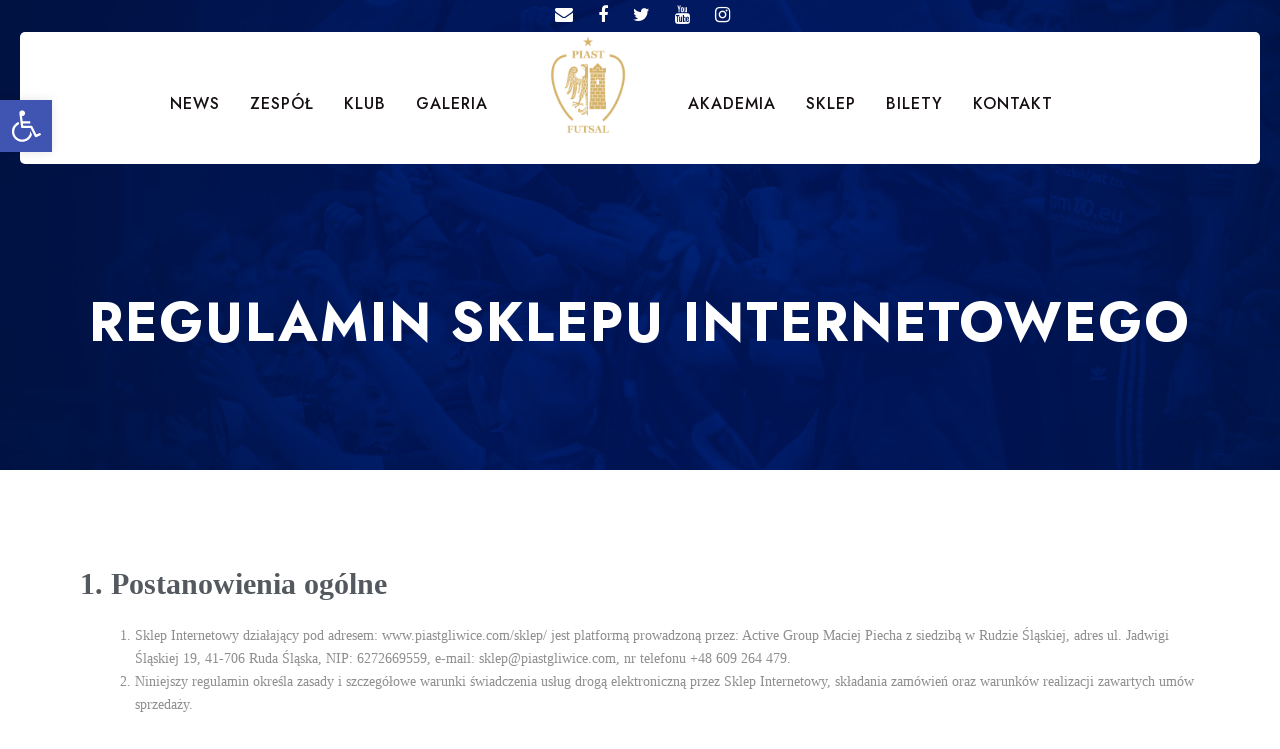

--- FILE ---
content_type: text/html; charset=UTF-8
request_url: https://piastgliwice.com/sklep/regulamin-sklepu/
body_size: 30166
content:
<!DOCTYPE html>
<html lang="pl-PL" prefix="og: http://ogp.me/ns# fb: http://ogp.me/ns/fb#" class="no-js">
<head>
	<meta charset="UTF-8">
	<meta name="viewport" content="width=device-width, initial-scale=1">
	<link rel="profile" href="http://gmpg.org/xfn/11">
	<link rel="pingback" href="https://piastgliwice.com/xmlrpc.php">
	<title>Regulamin sklepu internetowego &#8211; Piast Gliwice Futsal</title>
<meta name='robots' content='max-image-preview:large' />
<script>window._wca = window._wca || [];</script>
<link rel='dns-prefetch' href='//stats.wp.com' />
<link rel='dns-prefetch' href='//www.googletagmanager.com' />
<link rel='dns-prefetch' href='//fonts.googleapis.com' />
<link rel="alternate" type="application/rss+xml" title="Piast Gliwice Futsal &raquo; Kanał z wpisami" href="https://piastgliwice.com/feed/" />
<link rel="alternate" type="application/rss+xml" title="Piast Gliwice Futsal &raquo; Kanał z komentarzami" href="https://piastgliwice.com/comments/feed/" />
<link rel="alternate" type="text/calendar" title="Piast Gliwice Futsal &raquo; iCal Feed" href="https://piastgliwice.com/treningi-mlodziezy/?ical=1" />
<script type="text/javascript">
/* <![CDATA[ */
window._wpemojiSettings = {"baseUrl":"https:\/\/s.w.org\/images\/core\/emoji\/14.0.0\/72x72\/","ext":".png","svgUrl":"https:\/\/s.w.org\/images\/core\/emoji\/14.0.0\/svg\/","svgExt":".svg","source":{"concatemoji":"https:\/\/piastgliwice.com\/wp-includes\/js\/wp-emoji-release.min.js?ver=6.4"}};
/*! This file is auto-generated */
!function(i,n){var o,s,e;function c(e){try{var t={supportTests:e,timestamp:(new Date).valueOf()};sessionStorage.setItem(o,JSON.stringify(t))}catch(e){}}function p(e,t,n){e.clearRect(0,0,e.canvas.width,e.canvas.height),e.fillText(t,0,0);var t=new Uint32Array(e.getImageData(0,0,e.canvas.width,e.canvas.height).data),r=(e.clearRect(0,0,e.canvas.width,e.canvas.height),e.fillText(n,0,0),new Uint32Array(e.getImageData(0,0,e.canvas.width,e.canvas.height).data));return t.every(function(e,t){return e===r[t]})}function u(e,t,n){switch(t){case"flag":return n(e,"\ud83c\udff3\ufe0f\u200d\u26a7\ufe0f","\ud83c\udff3\ufe0f\u200b\u26a7\ufe0f")?!1:!n(e,"\ud83c\uddfa\ud83c\uddf3","\ud83c\uddfa\u200b\ud83c\uddf3")&&!n(e,"\ud83c\udff4\udb40\udc67\udb40\udc62\udb40\udc65\udb40\udc6e\udb40\udc67\udb40\udc7f","\ud83c\udff4\u200b\udb40\udc67\u200b\udb40\udc62\u200b\udb40\udc65\u200b\udb40\udc6e\u200b\udb40\udc67\u200b\udb40\udc7f");case"emoji":return!n(e,"\ud83e\udef1\ud83c\udffb\u200d\ud83e\udef2\ud83c\udfff","\ud83e\udef1\ud83c\udffb\u200b\ud83e\udef2\ud83c\udfff")}return!1}function f(e,t,n){var r="undefined"!=typeof WorkerGlobalScope&&self instanceof WorkerGlobalScope?new OffscreenCanvas(300,150):i.createElement("canvas"),a=r.getContext("2d",{willReadFrequently:!0}),o=(a.textBaseline="top",a.font="600 32px Arial",{});return e.forEach(function(e){o[e]=t(a,e,n)}),o}function t(e){var t=i.createElement("script");t.src=e,t.defer=!0,i.head.appendChild(t)}"undefined"!=typeof Promise&&(o="wpEmojiSettingsSupports",s=["flag","emoji"],n.supports={everything:!0,everythingExceptFlag:!0},e=new Promise(function(e){i.addEventListener("DOMContentLoaded",e,{once:!0})}),new Promise(function(t){var n=function(){try{var e=JSON.parse(sessionStorage.getItem(o));if("object"==typeof e&&"number"==typeof e.timestamp&&(new Date).valueOf()<e.timestamp+604800&&"object"==typeof e.supportTests)return e.supportTests}catch(e){}return null}();if(!n){if("undefined"!=typeof Worker&&"undefined"!=typeof OffscreenCanvas&&"undefined"!=typeof URL&&URL.createObjectURL&&"undefined"!=typeof Blob)try{var e="postMessage("+f.toString()+"("+[JSON.stringify(s),u.toString(),p.toString()].join(",")+"));",r=new Blob([e],{type:"text/javascript"}),a=new Worker(URL.createObjectURL(r),{name:"wpTestEmojiSupports"});return void(a.onmessage=function(e){c(n=e.data),a.terminate(),t(n)})}catch(e){}c(n=f(s,u,p))}t(n)}).then(function(e){for(var t in e)n.supports[t]=e[t],n.supports.everything=n.supports.everything&&n.supports[t],"flag"!==t&&(n.supports.everythingExceptFlag=n.supports.everythingExceptFlag&&n.supports[t]);n.supports.everythingExceptFlag=n.supports.everythingExceptFlag&&!n.supports.flag,n.DOMReady=!1,n.readyCallback=function(){n.DOMReady=!0}}).then(function(){return e}).then(function(){var e;n.supports.everything||(n.readyCallback(),(e=n.source||{}).concatemoji?t(e.concatemoji):e.wpemoji&&e.twemoji&&(t(e.twemoji),t(e.wpemoji)))}))}((window,document),window._wpemojiSettings);
/* ]]> */
</script>
<style id='wp-emoji-styles-inline-css' type='text/css'>

	img.wp-smiley, img.emoji {
		display: inline !important;
		border: none !important;
		box-shadow: none !important;
		height: 1em !important;
		width: 1em !important;
		margin: 0 0.07em !important;
		vertical-align: -0.1em !important;
		background: none !important;
		padding: 0 !important;
	}
</style>
<link rel='stylesheet' id='wp-block-library-css' href='https://piastgliwice.com/wp-includes/css/dist/block-library/style.min.css?ver=6.4' type='text/css' media='all' />
<style id='wp-block-library-inline-css' type='text/css'>
.has-text-align-justify{text-align:justify;}
</style>
<link rel='stylesheet' id='mediaelement-css' href='https://piastgliwice.com/wp-includes/js/mediaelement/mediaelementplayer-legacy.min.css?ver=4.2.17' type='text/css' media='all' />
<link rel='stylesheet' id='wp-mediaelement-css' href='https://piastgliwice.com/wp-includes/js/mediaelement/wp-mediaelement.min.css?ver=6.4' type='text/css' media='all' />
<link rel='stylesheet' id='wc-blocks-style-css' href='https://piastgliwice.com/wp-content/plugins/woocommerce/packages/woocommerce-blocks/build/wc-blocks.css?ver=10.6.5' type='text/css' media='all' />
<link rel='stylesheet' id='wc-blocks-style-active-filters-css' href='https://piastgliwice.com/wp-content/plugins/woocommerce/packages/woocommerce-blocks/build/active-filters.css?ver=10.6.5' type='text/css' media='all' />
<link rel='stylesheet' id='wc-blocks-style-add-to-cart-form-css' href='https://piastgliwice.com/wp-content/plugins/woocommerce/packages/woocommerce-blocks/build/add-to-cart-form.css?ver=10.6.5' type='text/css' media='all' />
<link rel='stylesheet' id='wc-blocks-packages-style-css' href='https://piastgliwice.com/wp-content/plugins/woocommerce/packages/woocommerce-blocks/build/packages-style.css?ver=10.6.5' type='text/css' media='all' />
<link rel='stylesheet' id='wc-blocks-style-all-products-css' href='https://piastgliwice.com/wp-content/plugins/woocommerce/packages/woocommerce-blocks/build/all-products.css?ver=10.6.5' type='text/css' media='all' />
<link rel='stylesheet' id='wc-blocks-style-all-reviews-css' href='https://piastgliwice.com/wp-content/plugins/woocommerce/packages/woocommerce-blocks/build/all-reviews.css?ver=10.6.5' type='text/css' media='all' />
<link rel='stylesheet' id='wc-blocks-style-attribute-filter-css' href='https://piastgliwice.com/wp-content/plugins/woocommerce/packages/woocommerce-blocks/build/attribute-filter.css?ver=10.6.5' type='text/css' media='all' />
<link rel='stylesheet' id='wc-blocks-style-breadcrumbs-css' href='https://piastgliwice.com/wp-content/plugins/woocommerce/packages/woocommerce-blocks/build/breadcrumbs.css?ver=10.6.5' type='text/css' media='all' />
<link rel='stylesheet' id='wc-blocks-style-catalog-sorting-css' href='https://piastgliwice.com/wp-content/plugins/woocommerce/packages/woocommerce-blocks/build/catalog-sorting.css?ver=10.6.5' type='text/css' media='all' />
<link rel='stylesheet' id='wc-blocks-style-customer-account-css' href='https://piastgliwice.com/wp-content/plugins/woocommerce/packages/woocommerce-blocks/build/customer-account.css?ver=10.6.5' type='text/css' media='all' />
<link rel='stylesheet' id='wc-blocks-style-featured-category-css' href='https://piastgliwice.com/wp-content/plugins/woocommerce/packages/woocommerce-blocks/build/featured-category.css?ver=10.6.5' type='text/css' media='all' />
<link rel='stylesheet' id='wc-blocks-style-featured-product-css' href='https://piastgliwice.com/wp-content/plugins/woocommerce/packages/woocommerce-blocks/build/featured-product.css?ver=10.6.5' type='text/css' media='all' />
<link rel='stylesheet' id='wc-blocks-style-mini-cart-css' href='https://piastgliwice.com/wp-content/plugins/woocommerce/packages/woocommerce-blocks/build/mini-cart.css?ver=10.6.5' type='text/css' media='all' />
<link rel='stylesheet' id='wc-blocks-style-price-filter-css' href='https://piastgliwice.com/wp-content/plugins/woocommerce/packages/woocommerce-blocks/build/price-filter.css?ver=10.6.5' type='text/css' media='all' />
<link rel='stylesheet' id='wc-blocks-style-product-add-to-cart-css' href='https://piastgliwice.com/wp-content/plugins/woocommerce/packages/woocommerce-blocks/build/product-add-to-cart.css?ver=10.6.5' type='text/css' media='all' />
<link rel='stylesheet' id='wc-blocks-style-product-button-css' href='https://piastgliwice.com/wp-content/plugins/woocommerce/packages/woocommerce-blocks/build/product-button.css?ver=10.6.5' type='text/css' media='all' />
<link rel='stylesheet' id='wc-blocks-style-product-categories-css' href='https://piastgliwice.com/wp-content/plugins/woocommerce/packages/woocommerce-blocks/build/product-categories.css?ver=10.6.5' type='text/css' media='all' />
<link rel='stylesheet' id='wc-blocks-style-product-image-css' href='https://piastgliwice.com/wp-content/plugins/woocommerce/packages/woocommerce-blocks/build/product-image.css?ver=10.6.5' type='text/css' media='all' />
<link rel='stylesheet' id='wc-blocks-style-product-image-gallery-css' href='https://piastgliwice.com/wp-content/plugins/woocommerce/packages/woocommerce-blocks/build/product-image-gallery.css?ver=10.6.5' type='text/css' media='all' />
<link rel='stylesheet' id='wc-blocks-style-product-query-css' href='https://piastgliwice.com/wp-content/plugins/woocommerce/packages/woocommerce-blocks/build/product-query.css?ver=10.6.5' type='text/css' media='all' />
<link rel='stylesheet' id='wc-blocks-style-product-results-count-css' href='https://piastgliwice.com/wp-content/plugins/woocommerce/packages/woocommerce-blocks/build/product-results-count.css?ver=10.6.5' type='text/css' media='all' />
<link rel='stylesheet' id='wc-blocks-style-product-reviews-css' href='https://piastgliwice.com/wp-content/plugins/woocommerce/packages/woocommerce-blocks/build/product-reviews.css?ver=10.6.5' type='text/css' media='all' />
<link rel='stylesheet' id='wc-blocks-style-product-sale-badge-css' href='https://piastgliwice.com/wp-content/plugins/woocommerce/packages/woocommerce-blocks/build/product-sale-badge.css?ver=10.6.5' type='text/css' media='all' />
<link rel='stylesheet' id='wc-blocks-style-product-search-css' href='https://piastgliwice.com/wp-content/plugins/woocommerce/packages/woocommerce-blocks/build/product-search.css?ver=10.6.5' type='text/css' media='all' />
<link rel='stylesheet' id='wc-blocks-style-product-sku-css' href='https://piastgliwice.com/wp-content/plugins/woocommerce/packages/woocommerce-blocks/build/product-sku.css?ver=10.6.5' type='text/css' media='all' />
<link rel='stylesheet' id='wc-blocks-style-product-stock-indicator-css' href='https://piastgliwice.com/wp-content/plugins/woocommerce/packages/woocommerce-blocks/build/product-stock-indicator.css?ver=10.6.5' type='text/css' media='all' />
<link rel='stylesheet' id='wc-blocks-style-product-summary-css' href='https://piastgliwice.com/wp-content/plugins/woocommerce/packages/woocommerce-blocks/build/product-summary.css?ver=10.6.5' type='text/css' media='all' />
<link rel='stylesheet' id='wc-blocks-style-product-title-css' href='https://piastgliwice.com/wp-content/plugins/woocommerce/packages/woocommerce-blocks/build/product-title.css?ver=10.6.5' type='text/css' media='all' />
<link rel='stylesheet' id='wc-blocks-style-rating-filter-css' href='https://piastgliwice.com/wp-content/plugins/woocommerce/packages/woocommerce-blocks/build/rating-filter.css?ver=10.6.5' type='text/css' media='all' />
<link rel='stylesheet' id='wc-blocks-style-reviews-by-category-css' href='https://piastgliwice.com/wp-content/plugins/woocommerce/packages/woocommerce-blocks/build/reviews-by-category.css?ver=10.6.5' type='text/css' media='all' />
<link rel='stylesheet' id='wc-blocks-style-reviews-by-product-css' href='https://piastgliwice.com/wp-content/plugins/woocommerce/packages/woocommerce-blocks/build/reviews-by-product.css?ver=10.6.5' type='text/css' media='all' />
<link rel='stylesheet' id='wc-blocks-style-product-details-css' href='https://piastgliwice.com/wp-content/plugins/woocommerce/packages/woocommerce-blocks/build/product-details.css?ver=10.6.5' type='text/css' media='all' />
<link rel='stylesheet' id='wc-blocks-style-single-product-css' href='https://piastgliwice.com/wp-content/plugins/woocommerce/packages/woocommerce-blocks/build/single-product.css?ver=10.6.5' type='text/css' media='all' />
<link rel='stylesheet' id='wc-blocks-style-stock-filter-css' href='https://piastgliwice.com/wp-content/plugins/woocommerce/packages/woocommerce-blocks/build/stock-filter.css?ver=10.6.5' type='text/css' media='all' />
<link rel='stylesheet' id='wc-blocks-style-cart-css' href='https://piastgliwice.com/wp-content/plugins/woocommerce/packages/woocommerce-blocks/build/cart.css?ver=10.6.5' type='text/css' media='all' />
<link rel='stylesheet' id='wc-blocks-style-checkout-css' href='https://piastgliwice.com/wp-content/plugins/woocommerce/packages/woocommerce-blocks/build/checkout.css?ver=10.6.5' type='text/css' media='all' />
<link rel='stylesheet' id='wc-blocks-style-mini-cart-contents-css' href='https://piastgliwice.com/wp-content/plugins/woocommerce/packages/woocommerce-blocks/build/mini-cart-contents.css?ver=10.6.5' type='text/css' media='all' />
<style id='classic-theme-styles-inline-css' type='text/css'>
/*! This file is auto-generated */
.wp-block-button__link{color:#fff;background-color:#32373c;border-radius:9999px;box-shadow:none;text-decoration:none;padding:calc(.667em + 2px) calc(1.333em + 2px);font-size:1.125em}.wp-block-file__button{background:#32373c;color:#fff;text-decoration:none}
</style>
<style id='global-styles-inline-css' type='text/css'>
body{--wp--preset--color--black: #000000;--wp--preset--color--cyan-bluish-gray: #abb8c3;--wp--preset--color--white: #ffffff;--wp--preset--color--pale-pink: #f78da7;--wp--preset--color--vivid-red: #cf2e2e;--wp--preset--color--luminous-vivid-orange: #ff6900;--wp--preset--color--luminous-vivid-amber: #fcb900;--wp--preset--color--light-green-cyan: #7bdcb5;--wp--preset--color--vivid-green-cyan: #00d084;--wp--preset--color--pale-cyan-blue: #8ed1fc;--wp--preset--color--vivid-cyan-blue: #0693e3;--wp--preset--color--vivid-purple: #9b51e0;--wp--preset--gradient--vivid-cyan-blue-to-vivid-purple: linear-gradient(135deg,rgba(6,147,227,1) 0%,rgb(155,81,224) 100%);--wp--preset--gradient--light-green-cyan-to-vivid-green-cyan: linear-gradient(135deg,rgb(122,220,180) 0%,rgb(0,208,130) 100%);--wp--preset--gradient--luminous-vivid-amber-to-luminous-vivid-orange: linear-gradient(135deg,rgba(252,185,0,1) 0%,rgba(255,105,0,1) 100%);--wp--preset--gradient--luminous-vivid-orange-to-vivid-red: linear-gradient(135deg,rgba(255,105,0,1) 0%,rgb(207,46,46) 100%);--wp--preset--gradient--very-light-gray-to-cyan-bluish-gray: linear-gradient(135deg,rgb(238,238,238) 0%,rgb(169,184,195) 100%);--wp--preset--gradient--cool-to-warm-spectrum: linear-gradient(135deg,rgb(74,234,220) 0%,rgb(151,120,209) 20%,rgb(207,42,186) 40%,rgb(238,44,130) 60%,rgb(251,105,98) 80%,rgb(254,248,76) 100%);--wp--preset--gradient--blush-light-purple: linear-gradient(135deg,rgb(255,206,236) 0%,rgb(152,150,240) 100%);--wp--preset--gradient--blush-bordeaux: linear-gradient(135deg,rgb(254,205,165) 0%,rgb(254,45,45) 50%,rgb(107,0,62) 100%);--wp--preset--gradient--luminous-dusk: linear-gradient(135deg,rgb(255,203,112) 0%,rgb(199,81,192) 50%,rgb(65,88,208) 100%);--wp--preset--gradient--pale-ocean: linear-gradient(135deg,rgb(255,245,203) 0%,rgb(182,227,212) 50%,rgb(51,167,181) 100%);--wp--preset--gradient--electric-grass: linear-gradient(135deg,rgb(202,248,128) 0%,rgb(113,206,126) 100%);--wp--preset--gradient--midnight: linear-gradient(135deg,rgb(2,3,129) 0%,rgb(40,116,252) 100%);--wp--preset--font-size--small: 13px;--wp--preset--font-size--medium: 20px;--wp--preset--font-size--large: 36px;--wp--preset--font-size--x-large: 42px;--wp--preset--spacing--20: 0.44rem;--wp--preset--spacing--30: 0.67rem;--wp--preset--spacing--40: 1rem;--wp--preset--spacing--50: 1.5rem;--wp--preset--spacing--60: 2.25rem;--wp--preset--spacing--70: 3.38rem;--wp--preset--spacing--80: 5.06rem;--wp--preset--shadow--natural: 6px 6px 9px rgba(0, 0, 0, 0.2);--wp--preset--shadow--deep: 12px 12px 50px rgba(0, 0, 0, 0.4);--wp--preset--shadow--sharp: 6px 6px 0px rgba(0, 0, 0, 0.2);--wp--preset--shadow--outlined: 6px 6px 0px -3px rgba(255, 255, 255, 1), 6px 6px rgba(0, 0, 0, 1);--wp--preset--shadow--crisp: 6px 6px 0px rgba(0, 0, 0, 1);}:where(.is-layout-flex){gap: 0.5em;}:where(.is-layout-grid){gap: 0.5em;}body .is-layout-flow > .alignleft{float: left;margin-inline-start: 0;margin-inline-end: 2em;}body .is-layout-flow > .alignright{float: right;margin-inline-start: 2em;margin-inline-end: 0;}body .is-layout-flow > .aligncenter{margin-left: auto !important;margin-right: auto !important;}body .is-layout-constrained > .alignleft{float: left;margin-inline-start: 0;margin-inline-end: 2em;}body .is-layout-constrained > .alignright{float: right;margin-inline-start: 2em;margin-inline-end: 0;}body .is-layout-constrained > .aligncenter{margin-left: auto !important;margin-right: auto !important;}body .is-layout-constrained > :where(:not(.alignleft):not(.alignright):not(.alignfull)){max-width: var(--wp--style--global--content-size);margin-left: auto !important;margin-right: auto !important;}body .is-layout-constrained > .alignwide{max-width: var(--wp--style--global--wide-size);}body .is-layout-flex{display: flex;}body .is-layout-flex{flex-wrap: wrap;align-items: center;}body .is-layout-flex > *{margin: 0;}body .is-layout-grid{display: grid;}body .is-layout-grid > *{margin: 0;}:where(.wp-block-columns.is-layout-flex){gap: 2em;}:where(.wp-block-columns.is-layout-grid){gap: 2em;}:where(.wp-block-post-template.is-layout-flex){gap: 1.25em;}:where(.wp-block-post-template.is-layout-grid){gap: 1.25em;}.has-black-color{color: var(--wp--preset--color--black) !important;}.has-cyan-bluish-gray-color{color: var(--wp--preset--color--cyan-bluish-gray) !important;}.has-white-color{color: var(--wp--preset--color--white) !important;}.has-pale-pink-color{color: var(--wp--preset--color--pale-pink) !important;}.has-vivid-red-color{color: var(--wp--preset--color--vivid-red) !important;}.has-luminous-vivid-orange-color{color: var(--wp--preset--color--luminous-vivid-orange) !important;}.has-luminous-vivid-amber-color{color: var(--wp--preset--color--luminous-vivid-amber) !important;}.has-light-green-cyan-color{color: var(--wp--preset--color--light-green-cyan) !important;}.has-vivid-green-cyan-color{color: var(--wp--preset--color--vivid-green-cyan) !important;}.has-pale-cyan-blue-color{color: var(--wp--preset--color--pale-cyan-blue) !important;}.has-vivid-cyan-blue-color{color: var(--wp--preset--color--vivid-cyan-blue) !important;}.has-vivid-purple-color{color: var(--wp--preset--color--vivid-purple) !important;}.has-black-background-color{background-color: var(--wp--preset--color--black) !important;}.has-cyan-bluish-gray-background-color{background-color: var(--wp--preset--color--cyan-bluish-gray) !important;}.has-white-background-color{background-color: var(--wp--preset--color--white) !important;}.has-pale-pink-background-color{background-color: var(--wp--preset--color--pale-pink) !important;}.has-vivid-red-background-color{background-color: var(--wp--preset--color--vivid-red) !important;}.has-luminous-vivid-orange-background-color{background-color: var(--wp--preset--color--luminous-vivid-orange) !important;}.has-luminous-vivid-amber-background-color{background-color: var(--wp--preset--color--luminous-vivid-amber) !important;}.has-light-green-cyan-background-color{background-color: var(--wp--preset--color--light-green-cyan) !important;}.has-vivid-green-cyan-background-color{background-color: var(--wp--preset--color--vivid-green-cyan) !important;}.has-pale-cyan-blue-background-color{background-color: var(--wp--preset--color--pale-cyan-blue) !important;}.has-vivid-cyan-blue-background-color{background-color: var(--wp--preset--color--vivid-cyan-blue) !important;}.has-vivid-purple-background-color{background-color: var(--wp--preset--color--vivid-purple) !important;}.has-black-border-color{border-color: var(--wp--preset--color--black) !important;}.has-cyan-bluish-gray-border-color{border-color: var(--wp--preset--color--cyan-bluish-gray) !important;}.has-white-border-color{border-color: var(--wp--preset--color--white) !important;}.has-pale-pink-border-color{border-color: var(--wp--preset--color--pale-pink) !important;}.has-vivid-red-border-color{border-color: var(--wp--preset--color--vivid-red) !important;}.has-luminous-vivid-orange-border-color{border-color: var(--wp--preset--color--luminous-vivid-orange) !important;}.has-luminous-vivid-amber-border-color{border-color: var(--wp--preset--color--luminous-vivid-amber) !important;}.has-light-green-cyan-border-color{border-color: var(--wp--preset--color--light-green-cyan) !important;}.has-vivid-green-cyan-border-color{border-color: var(--wp--preset--color--vivid-green-cyan) !important;}.has-pale-cyan-blue-border-color{border-color: var(--wp--preset--color--pale-cyan-blue) !important;}.has-vivid-cyan-blue-border-color{border-color: var(--wp--preset--color--vivid-cyan-blue) !important;}.has-vivid-purple-border-color{border-color: var(--wp--preset--color--vivid-purple) !important;}.has-vivid-cyan-blue-to-vivid-purple-gradient-background{background: var(--wp--preset--gradient--vivid-cyan-blue-to-vivid-purple) !important;}.has-light-green-cyan-to-vivid-green-cyan-gradient-background{background: var(--wp--preset--gradient--light-green-cyan-to-vivid-green-cyan) !important;}.has-luminous-vivid-amber-to-luminous-vivid-orange-gradient-background{background: var(--wp--preset--gradient--luminous-vivid-amber-to-luminous-vivid-orange) !important;}.has-luminous-vivid-orange-to-vivid-red-gradient-background{background: var(--wp--preset--gradient--luminous-vivid-orange-to-vivid-red) !important;}.has-very-light-gray-to-cyan-bluish-gray-gradient-background{background: var(--wp--preset--gradient--very-light-gray-to-cyan-bluish-gray) !important;}.has-cool-to-warm-spectrum-gradient-background{background: var(--wp--preset--gradient--cool-to-warm-spectrum) !important;}.has-blush-light-purple-gradient-background{background: var(--wp--preset--gradient--blush-light-purple) !important;}.has-blush-bordeaux-gradient-background{background: var(--wp--preset--gradient--blush-bordeaux) !important;}.has-luminous-dusk-gradient-background{background: var(--wp--preset--gradient--luminous-dusk) !important;}.has-pale-ocean-gradient-background{background: var(--wp--preset--gradient--pale-ocean) !important;}.has-electric-grass-gradient-background{background: var(--wp--preset--gradient--electric-grass) !important;}.has-midnight-gradient-background{background: var(--wp--preset--gradient--midnight) !important;}.has-small-font-size{font-size: var(--wp--preset--font-size--small) !important;}.has-medium-font-size{font-size: var(--wp--preset--font-size--medium) !important;}.has-large-font-size{font-size: var(--wp--preset--font-size--large) !important;}.has-x-large-font-size{font-size: var(--wp--preset--font-size--x-large) !important;}
.wp-block-navigation a:where(:not(.wp-element-button)){color: inherit;}
:where(.wp-block-post-template.is-layout-flex){gap: 1.25em;}:where(.wp-block-post-template.is-layout-grid){gap: 1.25em;}
:where(.wp-block-columns.is-layout-flex){gap: 2em;}:where(.wp-block-columns.is-layout-grid){gap: 2em;}
.wp-block-pullquote{font-size: 1.5em;line-height: 1.6;}
</style>
<link rel='stylesheet' id='contact-form-7-css' href='https://piastgliwice.com/wp-content/plugins/contact-form-7/includes/css/styles.css?ver=5.5.6' type='text/css' media='all' />
<link rel='stylesheet' id='gdlr-core-google-font-css' href='https://fonts.googleapis.com/css?family=Jost%3A100%2C200%2C300%2Cregular%2C500%2C600%2C700%2C800%2C900%2C100italic%2C200italic%2C300italic%2Citalic%2C500italic%2C600italic%2C700italic%2C800italic%2C900italic%7CMontserrat%3A100%2C100italic%2C200%2C200italic%2C300%2C300italic%2Cregular%2Citalic%2C500%2C500italic%2C600%2C600italic%2C700%2C700italic%2C800%2C800italic%2C900%2C900italic&#038;subset=cyrillic%2Clatin%2Clatin-ext%2Ccyrillic-ext%2Cvietnamese&#038;ver=6.4' type='text/css' media='all' />
<link rel='stylesheet' id='font-awesome-css' href='https://piastgliwice.com/wp-content/plugins/elementor/assets/lib/font-awesome/css/font-awesome.min.css?ver=4.7.0' type='text/css' media='all' />
<link rel='stylesheet' id='fa5-css' href='https://piastgliwice.com/wp-content/plugins/goodlayers-core/plugins/fa5/fa5.css?ver=6.4' type='text/css' media='all' />
<link rel='stylesheet' id='elegant-font-css' href='https://piastgliwice.com/wp-content/plugins/goodlayers-core/plugins/elegant/elegant-font.css?ver=6.4' type='text/css' media='all' />
<link rel='stylesheet' id='ionicons-css' href='https://piastgliwice.com/wp-content/plugins/goodlayers-core/plugins/ionicons/ionicons.css?ver=6.4' type='text/css' media='all' />
<link rel='stylesheet' id='simple-line-icons-css' href='https://piastgliwice.com/wp-content/plugins/goodlayers-core/plugins/simpleline/simpleline.css?ver=6.4' type='text/css' media='all' />
<link rel='stylesheet' id='gdlr-core-plugin-css' href='https://piastgliwice.com/wp-content/plugins/goodlayers-core/plugins/style.css?ver=1762621332' type='text/css' media='all' />
<link rel='stylesheet' id='gdlr-core-page-builder-css' href='https://piastgliwice.com/wp-content/plugins/goodlayers-core/include/css/page-builder.css?ver=6.4' type='text/css' media='all' />
<link rel='stylesheet' id='bwg_fonts-css' href='https://piastgliwice.com/wp-content/plugins/photo-gallery/css/bwg-fonts/fonts.css?ver=0.0.1' type='text/css' media='all' />
<link rel='stylesheet' id='sumoselect-css' href='https://piastgliwice.com/wp-content/plugins/photo-gallery/css/sumoselect.min.css?ver=3.3.24' type='text/css' media='all' />
<link rel='stylesheet' id='mCustomScrollbar-css' href='https://piastgliwice.com/wp-content/plugins/photo-gallery/css/jquery.mCustomScrollbar.min.css?ver=3.1.5' type='text/css' media='all' />
<link rel='stylesheet' id='bwg_googlefonts-css' href='https://fonts.googleapis.com/css?family=Ubuntu&#038;subset=greek,latin,greek-ext,vietnamese,cyrillic-ext,latin-ext,cyrillic' type='text/css' media='all' />
<link rel='stylesheet' id='bwg_frontend-css' href='https://piastgliwice.com/wp-content/plugins/photo-gallery/css/styles.min.css?ver=1.6.0' type='text/css' media='all' />
<link rel='stylesheet' id='rs-plugin-settings-css' href='https://piastgliwice.com/wp-content/plugins/revslider/public/assets/css/rs6.css?ver=6.4.6' type='text/css' media='all' />
<style id='rs-plugin-settings-inline-css' type='text/css'>
#rs-demo-id {}
</style>
<link rel='stylesheet' id='dashicons-css' href='https://piastgliwice.com/wp-includes/css/dashicons.min.css?ver=6.4' type='text/css' media='all' />
<link rel='stylesheet' id='sportspress-general-css' href='//piastgliwice.com/wp-content/plugins/sportspress-pro/includes/sportspress/assets/css/sportspress.css?ver=2.7.8' type='text/css' media='all' />
<link rel='stylesheet' id='sportspress-icons-css' href='//piastgliwice.com/wp-content/plugins/sportspress-pro/includes/sportspress/assets/css/icons.css?ver=2.7' type='text/css' media='all' />
<link rel='stylesheet' id='sportspress-league-menu-css' href='//piastgliwice.com/wp-content/plugins/sportspress-pro/includes/sportspress-league-menu/css/sportspress-league-menu.css?ver=2.1.2' type='text/css' media='all' />
<link rel='stylesheet' id='sportspress-event-statistics-css' href='//piastgliwice.com/wp-content/plugins/sportspress-pro/includes/sportspress-match-stats/css/sportspress-match-stats.css?ver=2.2' type='text/css' media='all' />
<link rel='stylesheet' id='sportspress-results-matrix-css' href='//piastgliwice.com/wp-content/plugins/sportspress-pro/includes/sportspress-results-matrix/css/sportspress-results-matrix.css?ver=2.6.9' type='text/css' media='all' />
<link rel='stylesheet' id='sportspress-scoreboard-css' href='//piastgliwice.com/wp-content/plugins/sportspress-pro/includes/sportspress-scoreboard/css/sportspress-scoreboard.css?ver=2.6.11' type='text/css' media='all' />
<link rel='stylesheet' id='sportspress-scoreboard-ltr-css' href='//piastgliwice.com/wp-content/plugins/sportspress-pro/includes/sportspress-scoreboard/css/sportspress-scoreboard-ltr.css?ver=2.6.11' type='text/css' media='all' />
<link rel='stylesheet' id='sportspress-sponsors-css' href='//piastgliwice.com/wp-content/plugins/sportspress-pro/includes/sportspress-sponsors/css/sportspress-sponsors.css?ver=2.6.15' type='text/css' media='all' />
<link rel='stylesheet' id='sportspress-timelines-css' href='//piastgliwice.com/wp-content/plugins/sportspress-pro/includes/sportspress-timelines/css/sportspress-timelines.css?ver=2.6' type='text/css' media='all' />
<link rel='stylesheet' id='sportspress-tournaments-css' href='//piastgliwice.com/wp-content/plugins/sportspress-pro/includes/sportspress-tournaments/css/sportspress-tournaments.css?ver=2.6.21' type='text/css' media='all' />
<link rel='stylesheet' id='sportspress-tournaments-ltr-css' href='//piastgliwice.com/wp-content/plugins/sportspress-pro/includes/sportspress-tournaments/css/sportspress-tournaments-ltr.css?ver=2.6.21' type='text/css' media='all' />
<link rel='stylesheet' id='jquery-bracket-css' href='//piastgliwice.com/wp-content/plugins/sportspress-pro/includes/sportspress-tournaments/css/jquery.bracket.min.css?ver=0.11.0' type='text/css' media='all' />
<link rel='stylesheet' id='sportspress-twitter-css' href='//piastgliwice.com/wp-content/plugins/sportspress-pro/includes/sportspress-twitter/css/sportspress-twitter.css?ver=2.1.2' type='text/css' media='all' />
<link rel='stylesheet' id='sportspress-user-scores-css' href='//piastgliwice.com/wp-content/plugins/sportspress-pro/includes/sportspress-user-scores/css/sportspress-user-scores.css?ver=2.3' type='text/css' media='all' />
<link rel='stylesheet' id='woocommerce-layout-css' href='https://piastgliwice.com/wp-content/plugins/woocommerce/assets/css/woocommerce-layout.css?ver=8.0.2' type='text/css' media='all' />
<style id='woocommerce-layout-inline-css' type='text/css'>

	.infinite-scroll .woocommerce-pagination {
		display: none;
	}
</style>
<link rel='stylesheet' id='woocommerce-smallscreen-css' href='https://piastgliwice.com/wp-content/plugins/woocommerce/assets/css/woocommerce-smallscreen.css?ver=8.0.2' type='text/css' media='only screen and (max-width: 768px)' />
<link rel='stylesheet' id='woocommerce-general-css' href='https://piastgliwice.com/wp-content/plugins/woocommerce/assets/css/woocommerce.css?ver=8.0.2' type='text/css' media='all' />
<style id='woocommerce-inline-inline-css' type='text/css'>
.woocommerce form .form-row .required { visibility: visible; }
</style>
<link rel='stylesheet' id='bigslam-style-core-css' href='https://piastgliwice.com/wp-content/themes/bigslam/css/style-core.css?ver=6.4' type='text/css' media='all' />
<link rel='stylesheet' id='bigslam-custom-style-css' href='https://piastgliwice.com/wp-content/uploads/bigslam-style-custom.css?1762621332&#038;ver=6.4' type='text/css' media='all' />
<link rel='stylesheet' id='osega-custom-style-css' href='https://piastgliwice.com/wp-content/themes/bigslam/css/osega-custom.css?ver=1768677758' type='text/css' media='all' />
<link rel='stylesheet' id='newsletter-css' href='https://piastgliwice.com/wp-content/plugins/newsletter/style.css?ver=7.3.9' type='text/css' media='all' />
<link rel='stylesheet' id='pojo-a11y-css' href='https://piastgliwice.com/wp-content/plugins/pojo-accessibility/assets/css/style.min.css?ver=1.0.0' type='text/css' media='all' />
<link rel='stylesheet' id='wpgmp-frontend_css-css' href='https://piastgliwice.com/wp-content/plugins/wp-google-map-plugin/assets/css/frontend.css?ver=6.4' type='text/css' media='all' />
<link rel='stylesheet' id='elementor-icons-css' href='https://piastgliwice.com/wp-content/plugins/elementor/assets/lib/eicons/css/elementor-icons.min.css?ver=5.21.0' type='text/css' media='all' />
<link rel='stylesheet' id='elementor-frontend-css' href='https://piastgliwice.com/wp-content/plugins/elementor/assets/css/frontend-lite.min.css?ver=3.15.2' type='text/css' media='all' />
<link rel='stylesheet' id='swiper-css' href='https://piastgliwice.com/wp-content/plugins/elementor/assets/lib/swiper/v8/css/swiper.min.css?ver=8.4.5' type='text/css' media='all' />
<link rel='stylesheet' id='elementor-post-8821-css' href='https://piastgliwice.com/wp-content/uploads/elementor/css/post-8821.css?ver=1692467287' type='text/css' media='all' />
<link rel='stylesheet' id='elementor-global-css' href='https://piastgliwice.com/wp-content/uploads/elementor/css/global.css?ver=1692467456' type='text/css' media='all' />
<link rel='stylesheet' id='google-fonts-1-css' href='https://fonts.googleapis.com/css?family=Roboto%3A100%2C100italic%2C200%2C200italic%2C300%2C300italic%2C400%2C400italic%2C500%2C500italic%2C600%2C600italic%2C700%2C700italic%2C800%2C800italic%2C900%2C900italic%7CRoboto+Slab%3A100%2C100italic%2C200%2C200italic%2C300%2C300italic%2C400%2C400italic%2C500%2C500italic%2C600%2C600italic%2C700%2C700italic%2C800%2C800italic%2C900%2C900italic&#038;display=swap&#038;subset=latin-ext&#038;ver=6.4' type='text/css' media='all' />
<link rel='stylesheet' id='jetpack_css-css' href='https://piastgliwice.com/wp-content/plugins/jetpack/css/jetpack.css?ver=10.6.2' type='text/css' media='all' />
<link rel="preconnect" href="https://fonts.gstatic.com/" crossorigin><style type="text/css"></style><script type="text/javascript" src="https://piastgliwice.com/wp-includes/js/dist/vendor/wp-polyfill-inert.min.js?ver=3.1.2" id="wp-polyfill-inert-js"></script>
<script type="text/javascript" src="https://piastgliwice.com/wp-includes/js/dist/vendor/regenerator-runtime.min.js?ver=0.14.0" id="regenerator-runtime-js"></script>
<script type="text/javascript" src="https://piastgliwice.com/wp-includes/js/dist/vendor/wp-polyfill.min.js?ver=3.15.0" id="wp-polyfill-js"></script>
<script type="text/javascript" src="https://piastgliwice.com/wp-includes/js/dist/hooks.min.js?ver=c6aec9a8d4e5a5d543a1" id="wp-hooks-js"></script>
<script type="text/javascript" src="https://stats.wp.com/w.js?ver=202603" id="woo-tracks-js"></script>
<script type="text/javascript" src="https://piastgliwice.com/wp-includes/js/jquery/jquery.min.js?ver=3.7.1" id="jquery-core-js"></script>
<script type="text/javascript" src="https://piastgliwice.com/wp-includes/js/jquery/jquery-migrate.min.js?ver=3.4.1" id="jquery-migrate-js"></script>
<script type="text/javascript" src="https://piastgliwice.com/wp-content/plugins/photo-gallery/js/jquery.sumoselect.min.js?ver=3.3.24" id="sumoselect-js"></script>
<script type="text/javascript" src="https://piastgliwice.com/wp-content/plugins/photo-gallery/js/jquery.mobile.min.js?ver=1.4.5" id="jquery-mobile-js"></script>
<script type="text/javascript" src="https://piastgliwice.com/wp-content/plugins/photo-gallery/js/jquery.mCustomScrollbar.concat.min.js?ver=3.1.5" id="mCustomScrollbar-js"></script>
<script type="text/javascript" src="https://piastgliwice.com/wp-content/plugins/photo-gallery/js/jquery.fullscreen.min.js?ver=0.6.0" id="jquery-fullscreen-js"></script>
<script type="text/javascript" id="bwg_frontend-js-extra">
/* <![CDATA[ */
var bwg_objectsL10n = {"bwg_field_required":"field is required.","bwg_mail_validation":"To nie jest prawid\u0142owy adres e-mail. ","bwg_search_result":"Nie ma \u017cadnych zdj\u0119\u0107 pasuj\u0105cych do wyszukiwania.","bwg_select_tag":"Select Tag","bwg_order_by":"Order By","bwg_search":"Szukaj","bwg_show_ecommerce":"Poka\u017c sklep","bwg_hide_ecommerce":"Ukryj sklep","bwg_show_comments":"Poka\u017c komentarze","bwg_hide_comments":"Ukryj komentarze","bwg_restore":"Przywr\u00f3\u0107","bwg_maximize":"Maksymalizacji","bwg_fullscreen":"Pe\u0142ny ekran","bwg_exit_fullscreen":"Zamknij tryb pe\u0142noekranowy","bwg_search_tag":"SEARCH...","bwg_tag_no_match":"No tags found","bwg_all_tags_selected":"All tags selected","bwg_tags_selected":"tags selected","play":"Odtw\u00f3rz","pause":"Pauza","is_pro":"","bwg_play":"Odtw\u00f3rz","bwg_pause":"Pauza","bwg_hide_info":"Ukryj informacje","bwg_show_info":"Poka\u017c informacje","bwg_hide_rating":"Ukryj oceni\u0142","bwg_show_rating":"Poka\u017c ocen\u0119","ok":"Ok","cancel":"Anuluj","select_all":"Wybierz wszystkie","lazy_load":"0","lazy_loader":"https:\/\/piastgliwice.com\/wp-content\/plugins\/photo-gallery\/images\/ajax_loader.png","front_ajax":"0","bwg_tag_see_all":"see all tags","bwg_tag_see_less":"see less tags"};
/* ]]> */
</script>
<script type="text/javascript" src="https://piastgliwice.com/wp-content/plugins/photo-gallery/js/scripts.min.js?ver=1.6.0" id="bwg_frontend-js"></script>
<script type="text/javascript" src="https://piastgliwice.com/wp-content/plugins/revslider/public/assets/js/rbtools.min.js?ver=6.4.4" id="tp-tools-js"></script>
<script type="text/javascript" src="https://piastgliwice.com/wp-content/plugins/revslider/public/assets/js/rs6.min.js?ver=6.4.6" id="revmin-js"></script>
<script type="text/javascript" src="https://piastgliwice.com/wp-content/plugins/sportspress-pro/includes/sportspress-facebook/js/sportspress-facebook-sdk.js?ver=2.11" id="sportspress-facebook-sdk-js"></script>
<script type="text/javascript" src="https://piastgliwice.com/wp-content/plugins/sportspress-pro/includes/sportspress-tournaments/js/jquery.bracket.min.js?ver=0.11.0" id="jquery-bracket-js"></script>
<script type="text/javascript" id="WCPAY_ASSETS-js-extra">
/* <![CDATA[ */
var wcpayAssets = {"url":"https:\/\/piastgliwice.com\/wp-content\/plugins\/woocommerce-payments\/dist\/"};
/* ]]> */
</script>
<script defer type="text/javascript" src="https://stats.wp.com/s-202603.js" id="woocommerce-analytics-js"></script>
<!--[if lt IE 9]>
<script type="text/javascript" src="https://piastgliwice.com/wp-content/themes/bigslam/js/html5.js?ver=6.4" id="bigslam-html5js-js"></script>
<![endif]-->

<!-- Google Analytics snippet added by Site Kit -->
<script type="text/javascript" src="https://www.googletagmanager.com/gtag/js?id=UA-226167590-1" id="google_gtagjs-js" async></script>
<script type="text/javascript" id="google_gtagjs-js-after">
/* <![CDATA[ */
window.dataLayer = window.dataLayer || [];function gtag(){dataLayer.push(arguments);}
gtag('set', 'linker', {"domains":["piastgliwice.com"]} );
gtag("js", new Date());
gtag("set", "developer_id.dZTNiMT", true);
gtag("config", "UA-226167590-1", {"anonymize_ip":true});
gtag("config", "G-35ELYQBFVH");
/* ]]> */
</script>

<!-- End Google Analytics snippet added by Site Kit -->
<link rel="https://api.w.org/" href="https://piastgliwice.com/wp-json/" /><link rel="alternate" type="application/json" href="https://piastgliwice.com/wp-json/wp/v2/pages/8978" /><link rel="EditURI" type="application/rsd+xml" title="RSD" href="https://piastgliwice.com/xmlrpc.php?rsd" />
<meta name="generator" content="WordPress 6.4" />
<meta name="generator" content="SportsPress 2.7.8" />
<meta name="generator" content="SportsPress Pro 2.7.8" />
<meta name="generator" content="WooCommerce 8.0.2" />
<link rel="canonical" href="https://piastgliwice.com/sklep/regulamin-sklepu/" />
<link rel='shortlink' href='https://piastgliwice.com/?p=8978' />
<link rel="alternate" type="application/json+oembed" href="https://piastgliwice.com/wp-json/oembed/1.0/embed?url=https%3A%2F%2Fpiastgliwice.com%2Fsklep%2Fregulamin-sklepu%2F" />
<link rel="alternate" type="text/xml+oembed" href="https://piastgliwice.com/wp-json/oembed/1.0/embed?url=https%3A%2F%2Fpiastgliwice.com%2Fsklep%2Fregulamin-sklepu%2F&#038;format=xml" />
<meta name="generator" content="Site Kit by Google 1.72.0" /><meta name="tec-api-version" content="v1"><meta name="tec-api-origin" content="https://piastgliwice.com"><link rel="alternate" href="https://piastgliwice.com/wp-json/tribe/events/v1/" /><style type='text/css'>img#wpstats{display:none}</style>
		<noscript><style>.woocommerce-product-gallery{ opacity: 1 !important; }</style></noscript>
	<meta name="generator" content="Elementor 3.15.2; features: e_dom_optimization, e_optimized_assets_loading, e_optimized_css_loading, additional_custom_breakpoints; settings: css_print_method-external, google_font-enabled, font_display-swap">
<style type="text/css">.recentcomments a{display:inline !important;padding:0 !important;margin:0 !important;}</style><style type="text/css">
#pojo-a11y-toolbar .pojo-a11y-toolbar-toggle a{ background-color: #4054b2;	color: #ffffff;}
#pojo-a11y-toolbar .pojo-a11y-toolbar-overlay, #pojo-a11y-toolbar .pojo-a11y-toolbar-overlay ul.pojo-a11y-toolbar-items.pojo-a11y-links{ border-color: #4054b2;}
body.pojo-a11y-focusable a:focus{ outline-style: solid !important;	outline-width: 1px !important;	outline-color: #FF0000 !important;}
#pojo-a11y-toolbar{ top: 100px !important;}
#pojo-a11y-toolbar .pojo-a11y-toolbar-overlay{ background-color: #ffffff;}
#pojo-a11y-toolbar .pojo-a11y-toolbar-overlay ul.pojo-a11y-toolbar-items li.pojo-a11y-toolbar-item a, #pojo-a11y-toolbar .pojo-a11y-toolbar-overlay p.pojo-a11y-toolbar-title{ color: #333333;}
#pojo-a11y-toolbar .pojo-a11y-toolbar-overlay ul.pojo-a11y-toolbar-items li.pojo-a11y-toolbar-item a.active{ background-color: #4054b2;	color: #ffffff;}
@media (max-width: 767px) { #pojo-a11y-toolbar { top: 50px !important; } }</style><meta name="generator" content="Powered by Slider Revolution 6.4.6 - responsive, Mobile-Friendly Slider Plugin for WordPress with comfortable drag and drop interface." />
<link rel="icon" href="https://piastgliwice.com/wp-content/uploads/2025/09/cropped-PGF-1-32x32.png" sizes="32x32" />
<link rel="icon" href="https://piastgliwice.com/wp-content/uploads/2025/09/cropped-PGF-1-192x192.png" sizes="192x192" />
<link rel="apple-touch-icon" href="https://piastgliwice.com/wp-content/uploads/2025/09/cropped-PGF-1-180x180.png" />
<meta name="msapplication-TileImage" content="https://piastgliwice.com/wp-content/uploads/2025/09/cropped-PGF-1-270x270.png" />
<script type="text/javascript">function setREVStartSize(e){
			//window.requestAnimationFrame(function() {				 
				window.RSIW = window.RSIW===undefined ? window.innerWidth : window.RSIW;	
				window.RSIH = window.RSIH===undefined ? window.innerHeight : window.RSIH;	
				try {								
					var pw = document.getElementById(e.c).parentNode.offsetWidth,
						newh;
					pw = pw===0 || isNaN(pw) ? window.RSIW : pw;
					e.tabw = e.tabw===undefined ? 0 : parseInt(e.tabw);
					e.thumbw = e.thumbw===undefined ? 0 : parseInt(e.thumbw);
					e.tabh = e.tabh===undefined ? 0 : parseInt(e.tabh);
					e.thumbh = e.thumbh===undefined ? 0 : parseInt(e.thumbh);
					e.tabhide = e.tabhide===undefined ? 0 : parseInt(e.tabhide);
					e.thumbhide = e.thumbhide===undefined ? 0 : parseInt(e.thumbhide);
					e.mh = e.mh===undefined || e.mh=="" || e.mh==="auto" ? 0 : parseInt(e.mh,0);		
					if(e.layout==="fullscreen" || e.l==="fullscreen") 						
						newh = Math.max(e.mh,window.RSIH);					
					else{					
						e.gw = Array.isArray(e.gw) ? e.gw : [e.gw];
						for (var i in e.rl) if (e.gw[i]===undefined || e.gw[i]===0) e.gw[i] = e.gw[i-1];					
						e.gh = e.el===undefined || e.el==="" || (Array.isArray(e.el) && e.el.length==0)? e.gh : e.el;
						e.gh = Array.isArray(e.gh) ? e.gh : [e.gh];
						for (var i in e.rl) if (e.gh[i]===undefined || e.gh[i]===0) e.gh[i] = e.gh[i-1];
											
						var nl = new Array(e.rl.length),
							ix = 0,						
							sl;					
						e.tabw = e.tabhide>=pw ? 0 : e.tabw;
						e.thumbw = e.thumbhide>=pw ? 0 : e.thumbw;
						e.tabh = e.tabhide>=pw ? 0 : e.tabh;
						e.thumbh = e.thumbhide>=pw ? 0 : e.thumbh;					
						for (var i in e.rl) nl[i] = e.rl[i]<window.RSIW ? 0 : e.rl[i];
						sl = nl[0];									
						for (var i in nl) if (sl>nl[i] && nl[i]>0) { sl = nl[i]; ix=i;}															
						var m = pw>(e.gw[ix]+e.tabw+e.thumbw) ? 1 : (pw-(e.tabw+e.thumbw)) / (e.gw[ix]);					
						newh =  (e.gh[ix] * m) + (e.tabh + e.thumbh);
					}				
					if(window.rs_init_css===undefined) window.rs_init_css = document.head.appendChild(document.createElement("style"));					
					document.getElementById(e.c).height = newh+"px";
					window.rs_init_css.innerHTML += "#"+e.c+"_wrapper { height: "+newh+"px }";				
				} catch(e){
					console.log("Failure at Presize of Slider:" + e)
				}					   
			//});
		  };</script>
		<style type="text/css" id="wp-custom-css">
			#menu-menu-wlasciwe-1 .nav-promo a { 
	color:#00316b;
	font-weight:bold;
}
#forminator-module-7896 .bilety-zgody label{
	font-size:11px !important;
	line-height:11px;
}
#forminator-module-7896 .bilety-kalkulacja .forminator-input {
	border:0 none !important;
	background-color:transparent !important;
	width: 62px;
	padding:0;
	color:#fff;
}
#forminator-module-7896 .bilety-kalkulacja .forminator-input input {
 min-width:10px;
	color:#ddd !important;
	font-size:21px !important;
	text-decoration: line-through;
	text-align: right;
}
#forminator-module-7896 .bilety-kalkulacja .forminator-input .forminator-suffix {
	margin-left:0 !important;
	color:#ddd;
	text-decoration: line-through;
}
#forminator-module-7896 .bilety-zgody .forminator-checkbox-label {
	color:#fff !important;
}
#forminator-module-7896 .forminator-label {
	text-transform:uppercase
}
#forminator-module-7896 .forminator-button-submit {
	font-weight:bold !important;
	text-transform:uppercase;
}
#forminator-module-7896 .bilety-kalkulacja  .forminator-description {
	font-size:25px !important;
	margin:0 !important;
	color:#fff !important;
	padding-left: 10px;
}
#forminator-module-7896 .bilety-kalkulacja .forminator-field {
	display:flex;
	flex-direction:row-reverse;
}		</style>
		
<!-- START - Open Graph and Twitter Card Tags 3.1.2 -->
 <!-- Facebook Open Graph -->
  <meta property="og:locale" content="pl_PL"/>
  <meta property="og:site_name" content="Piast Gliwice Futsal"/>
  <meta property="og:title" content="Regulamin sklepu internetowego"/>
  <meta property="og:url" content="https://piastgliwice.com/sklep/regulamin-sklepu/"/>
  <meta property="og:type" content="article"/>
  <meta property="og:description" content="1. Postanowienia ogólne



Sklep Internetowy działający pod adresem: www.piastgliwice.com/sklep/ jest platformą prowadzoną przez: Active Group Maciej Piecha z siedzibą w Rudzie Śląskiej, adres ul. Jadwigi Śląskiej 19, 41-706 Ruda Śląska, NIP: 6272669559, e-mail: sklep@piastgliwice.com, nr telefonu +"/>
  <meta property="og:image" content="https://piastgliwice.com/wp-content/uploads/2022/04/www_featured_image-scaled.jpg"/>
  <meta property="og:image:url" content="https://piastgliwice.com/wp-content/uploads/2022/04/www_featured_image-scaled.jpg"/>
  <meta property="og:image:secure_url" content="https://piastgliwice.com/wp-content/uploads/2022/04/www_featured_image-scaled.jpg"/>
  <meta property="article:publisher" content="https://www.facebook.com/PiastGliwiceFutsal"/>
 <!-- Google+ / Schema.org -->
 <!-- Twitter Cards -->
  <meta name="twitter:title" content="Regulamin sklepu internetowego"/>
  <meta name="twitter:url" content="https://piastgliwice.com/sklep/regulamin-sklepu/"/>
  <meta name="twitter:description" content="1. Postanowienia ogólne



Sklep Internetowy działający pod adresem: www.piastgliwice.com/sklep/ jest platformą prowadzoną przez: Active Group Maciej Piecha z siedzibą w Rudzie Śląskiej, adres ul. Jadwigi Śląskiej 19, 41-706 Ruda Śląska, NIP: 6272669559, e-mail: sklep@piastgliwice.com, nr telefonu +"/>
  <meta name="twitter:image" content="https://piastgliwice.com/wp-content/uploads/2022/04/www_featured_image-scaled.jpg"/>
  <meta name="twitter:card" content="summary_large_image"/>
 <!-- SEO -->
 <!-- Misc. tags -->
 <!-- is_singular -->
<!-- END - Open Graph and Twitter Card Tags 3.1.2 -->
	
</head>

<body class="page-template-default page page-id-8978 page-child parent-pageid-8876 theme-bigslam gdlr-core-body woocommerce-no-js tribe-no-js page-template-usr-home-nbitenergy-domains-piastgliwice-com-public_html-wp-content-themes-bigslam-page-php bigslam-body bigslam-body-front bigslam-full gdlr-core-link-to-lightbox elementor-default elementor-kit-8821 elementor-page elementor-page-8978">
<div class="bigslam-mobile-header-wrap" ><div class="bigslam-mobile-header bigslam-header-background bigslam-style-slide" id="bigslam-mobile-header" ><div class="bigslam-mobile-header-container bigslam-container" ><div class="bigslam-logo  bigslam-item-pdlr"><div class="bigslam-logo-inner"><a href="https://piastgliwice.com/" ><img src="https://piastgliwice.com/wp-content/uploads/2025/09/cropped-PGF-1.png" alt="" width="512" height="512" title="cropped-PGF-1.png" /></a></div></div><div class="os-mobile-htext">PIAST GLIWICE <br/><span>FUTSAL</span></div><div class="bigslam-mobile-menu-right" ><div class="bigslam-overlay-menu bigslam-mobile-menu" id="bigslam-mobile-menu" ><a class="bigslam-overlay-menu-icon bigslam-mobile-menu-button bigslam-mobile-button-hamburger" href="#" ><span></span></a><div class="bigslam-overlay-menu-content bigslam-navigation-font" ><div class="bigslam-overlay-menu-close" ></div><div class="bigslam-overlay-menu-row" ><div class="bigslam-overlay-menu-cell" ><ul id="menu-menu-wlasciwe" class="menu"><li class="menu-item menu-item-type-post_type menu-item-object-page menu-item-6459"><a href="https://piastgliwice.com/aktualnosci/">NEWS</a></li>
<li class="menu-item menu-item-type-custom menu-item-object-custom menu-item-has-children menu-item-6764"><a>Zespół</a>
<ul class="sub-menu">
	<li class="menu-item menu-item-type-post_type menu-item-object-page menu-item-6578"><a href="https://piastgliwice.com/zawodnicy/">Zawodnicy</a></li>
	<li class="menu-item menu-item-type-post_type menu-item-object-page menu-item-6714"><a href="https://piastgliwice.com/sztab-szkoleniowy/">Sztab Szkoleniowy</a></li>
	<li class="menu-item menu-item-type-post_type menu-item-object-page menu-item-6716"><a href="https://piastgliwice.com/tabela/">Tabela</a></li>
	<li class="menu-item menu-item-type-post_type menu-item-object-page menu-item-6715"><a href="https://piastgliwice.com/terminarz/">Terminarz</a></li>
</ul>
</li>
<li class="menu-item menu-item-type-custom menu-item-object-custom menu-item-has-children menu-item-6765"><a>Klub</a>
<ul class="sub-menu">
	<li class="menu-item menu-item-type-post_type menu-item-object-page menu-item-6887"><a href="https://piastgliwice.com/ter/">O klubie</a></li>
	<li class="menu-item menu-item-type-post_type menu-item-object-page menu-item-6724"><a href="https://piastgliwice.com/hala-sportowa/">Hala Sportowa</a></li>
	<li class="menu-item menu-item-type-post_type menu-item-object-page menu-item-6733"><a href="https://piastgliwice.com/zarzad/">Zarząd</a></li>
	<li class="menu-item menu-item-type-post_type menu-item-object-page menu-item-6736"><a href="https://piastgliwice.com/historia/">Historia</a></li>
</ul>
</li>
<li class="menu-item menu-item-type-post_type menu-item-object-page menu-item-6735"><a href="https://piastgliwice.com/galeria/">Galeria</a></li>
<li class="menu-item menu-item-type-post_type menu-item-object-page menu-item-has-children menu-item-9784"><a href="https://piastgliwice.com/akademia/">Akademia</a>
<ul class="sub-menu">
	<li class="menu-item menu-item-type-post_type menu-item-object-page menu-item-9788"><a href="https://piastgliwice.com/akademia/zapisy/">Zapisy</a></li>
	<li class="menu-item menu-item-type-post_type menu-item-object-page menu-item-9785"><a href="https://piastgliwice.com/akademia/harmonogram/">Harmonogram</a></li>
	<li class="menu-item menu-item-type-post_type menu-item-object-page menu-item-9786"><a href="https://piastgliwice.com/akademia/kadra-trenerska/">Budżet Obywatelski Turniej</a></li>
	<li class="menu-item menu-item-type-post_type menu-item-object-page menu-item-9787"><a href="https://piastgliwice.com/akademia/stroje/">Stroje</a></li>
</ul>
</li>
<li class="menu-item menu-item-type-post_type menu-item-object-page current-page-ancestor menu-item-9626"><a href="https://piastgliwice.com/sklep/">Sklep</a></li>
<li class="menu-item menu-item-type-custom menu-item-object-custom menu-item-6935"><a target="_blank" rel="noopener" href="https://www.eventim.pl/artist/piastgliwicefutsal/">BILETY</a></li>
<li class="menu-item menu-item-type-post_type menu-item-object-page menu-item-6737"><a href="https://piastgliwice.com/kontakt/">KONTAKT</a></li>
</ul></div></div></div></div></div></div></div></div><div class="bigslam-body-outer-wrapper ">
		<div class="bigslam-body-wrapper clearfix  bigslam-with-transparent-header bigslam-with-frame">
	<div class="bigslam-header-boxed-wrap" ><div class="bigslam-top-bar" ><div class="bigslam-top-bar-background" ></div><div class="bigslam-top-bar-container clearfix bigslam-top-bar-custom-container " ><div class="bigslam-top-bar-right bigslam-item-pdlr"><div class="bigslam-top-bar-right-social" ><a href="mailto:futsal@piastgliwice.com" target="_blank" class="bigslam-top-bar-social-icon" title="email" ><i class="fa fa-envelope" ></i></a><a href="https://www.facebook.com/PiastGliwiceFutsal/" target="_blank" class="bigslam-top-bar-social-icon" title="facebook" ><i class="fa fa-facebook" ></i></a><a href="https://twitter.com/piast_futsal" target="_blank" class="bigslam-top-bar-social-icon" title="twitter" ><i class="fa fa-twitter" ></i></a><a href="https://www.youtube.com/@piastgliwicefutsal" target="_blank" class="bigslam-top-bar-social-icon" title="youtube" ><i class="fa fa-youtube" ></i></a><a href="https://www.instagram.com/piastgliwicefutsal/" target="_blank" class="bigslam-top-bar-social-icon" title="instagram" ><i class="fa fa-instagram" ></i></a></div></div></div></div>	
<header class="bigslam-header-wrap bigslam-header-style-boxed  bigslam-style-splitted-menu bigslam-sticky-navigation bigslam-style-slide" >
	<div class="bigslam-header-container clearfix  bigslam-header-custom-container">
		<div class="bigslam-header-container-inner clearfix">	

			<div class="bigslam-header-background  bigslam-item-mglr" ></div>
			<div class="bigslam-header-container-item clearfix">
								<div class="bigslam-navigation bigslam-item-pdlr clearfix " >
				<div class="bigslam-main-menu" id="bigslam-main-menu" ><ul id="menu-menu-wlasciwe-1" class="sf-menu"><li  class="menu-item menu-item-type-post_type menu-item-object-page menu-item-6459 bigslam-normal-menu"><a href="https://piastgliwice.com/aktualnosci/">NEWS</a></li>
<li  class="menu-item menu-item-type-custom menu-item-object-custom menu-item-has-children menu-item-6764 bigslam-normal-menu"><a class="sf-with-ul-pre">Zespół</a>
<ul class="sub-menu">
	<li  class="menu-item menu-item-type-post_type menu-item-object-page menu-item-6578" data-size="60"><a href="https://piastgliwice.com/zawodnicy/">Zawodnicy</a></li>
	<li  class="menu-item menu-item-type-post_type menu-item-object-page menu-item-6714" data-size="60"><a href="https://piastgliwice.com/sztab-szkoleniowy/">Sztab Szkoleniowy</a></li>
	<li  class="menu-item menu-item-type-post_type menu-item-object-page menu-item-6716" data-size="60"><a href="https://piastgliwice.com/tabela/">Tabela</a></li>
	<li  class="menu-item menu-item-type-post_type menu-item-object-page menu-item-6715" data-size="60"><a href="https://piastgliwice.com/terminarz/">Terminarz</a></li>
</ul>
</li>
<li  class="menu-item menu-item-type-custom menu-item-object-custom menu-item-has-children menu-item-6765 bigslam-normal-menu"><a class="sf-with-ul-pre">Klub</a>
<ul class="sub-menu">
	<li  class="menu-item menu-item-type-post_type menu-item-object-page menu-item-6887" data-size="60"><a href="https://piastgliwice.com/ter/">O klubie</a></li>
	<li  class="menu-item menu-item-type-post_type menu-item-object-page menu-item-6724" data-size="60"><a href="https://piastgliwice.com/hala-sportowa/">Hala Sportowa</a></li>
	<li  class="menu-item menu-item-type-post_type menu-item-object-page menu-item-6733" data-size="60"><a href="https://piastgliwice.com/zarzad/">Zarząd</a></li>
	<li  class="menu-item menu-item-type-post_type menu-item-object-page menu-item-6736" data-size="60"><a href="https://piastgliwice.com/historia/">Historia</a></li>
</ul>
</li>
<li  class="menu-item menu-item-type-post_type menu-item-object-page menu-item-6735 bigslam-normal-menu"><a href="https://piastgliwice.com/galeria/">Galeria</a></li>
<li class="bigslam-center-nav-menu-item" ><div class="bigslam-logo  bigslam-item-pdlr"><div class="bigslam-logo-inner"><a href="https://piastgliwice.com/" ><img src="https://piastgliwice.com/wp-content/uploads/2025/09/cropped-PGF-1.png" alt="" width="512" height="512" title="cropped-PGF-1.png" /></a></div></div><div class="os-mobile-htext">PIAST GLIWICE <br/><span>FUTSAL</span></div></li><li  class="menu-item menu-item-type-post_type menu-item-object-page menu-item-has-children menu-item-9784 bigslam-normal-menu"><a href="https://piastgliwice.com/akademia/" class="sf-with-ul-pre">Akademia</a>
<ul class="sub-menu">
	<li  class="menu-item menu-item-type-post_type menu-item-object-page menu-item-9788" data-size="60"><a href="https://piastgliwice.com/akademia/zapisy/">Zapisy</a></li>
	<li  class="menu-item menu-item-type-post_type menu-item-object-page menu-item-9785" data-size="60"><a href="https://piastgliwice.com/akademia/harmonogram/">Harmonogram</a></li>
	<li  class="menu-item menu-item-type-post_type menu-item-object-page menu-item-9786" data-size="60"><a href="https://piastgliwice.com/akademia/kadra-trenerska/">Budżet Obywatelski Turniej</a></li>
	<li  class="menu-item menu-item-type-post_type menu-item-object-page menu-item-9787" data-size="60"><a href="https://piastgliwice.com/akademia/stroje/">Stroje</a></li>
</ul>
</li>
<li  class="menu-item menu-item-type-post_type menu-item-object-page current-page-ancestor menu-item-9626 bigslam-normal-menu"><a href="https://piastgliwice.com/sklep/">Sklep</a></li>
<li  class="menu-item menu-item-type-custom menu-item-object-custom menu-item-6935 bigslam-normal-menu"><a target="_blank" href="https://www.eventim.pl/artist/piastgliwicefutsal/">BILETY</a></li>
<li  class="menu-item menu-item-type-post_type menu-item-object-page menu-item-6737 bigslam-normal-menu"><a href="https://piastgliwice.com/kontakt/">KONTAKT</a></li>
</ul><div class="bigslam-navigation-slide-bar bigslam-style-2" id="bigslam-navigation-slide-bar" ></div></div><div class="bigslam-main-menu-right-wrap clearfix  bigslam-item-mglr bigslam-navigation-top bigslam-navigation-right" ></div><div class="bigslam-main-menu-left-wrap clearfix bigslam-item-pdlr bigslam-navigation-top bigslam-navigation-left" ><div class="bigslam-overlay-menu bigslam-main-menu-right" id="bigslam-right-menu" ><a class="bigslam-overlay-menu-icon bigslam-right-menu-button bigslam-top-menu-button bigslam-mobile-button-hamburger" href="#" ><span></span></a><div class="bigslam-overlay-menu-content bigslam-navigation-font" ><div class="bigslam-overlay-menu-close" ></div><div class="bigslam-overlay-menu-row" ><div class="bigslam-overlay-menu-cell" ><ul id="menu-menu-wlasciwe-2" class="menu"><li class="menu-item menu-item-type-post_type menu-item-object-page menu-item-6459"><a href="https://piastgliwice.com/aktualnosci/">NEWS</a></li>
<li class="menu-item menu-item-type-custom menu-item-object-custom menu-item-has-children menu-item-6764"><a>Zespół</a>
<ul class="sub-menu">
	<li class="menu-item menu-item-type-post_type menu-item-object-page menu-item-6578"><a href="https://piastgliwice.com/zawodnicy/">Zawodnicy</a></li>
	<li class="menu-item menu-item-type-post_type menu-item-object-page menu-item-6714"><a href="https://piastgliwice.com/sztab-szkoleniowy/">Sztab Szkoleniowy</a></li>
	<li class="menu-item menu-item-type-post_type menu-item-object-page menu-item-6716"><a href="https://piastgliwice.com/tabela/">Tabela</a></li>
	<li class="menu-item menu-item-type-post_type menu-item-object-page menu-item-6715"><a href="https://piastgliwice.com/terminarz/">Terminarz</a></li>
</ul>
</li>
<li class="menu-item menu-item-type-custom menu-item-object-custom menu-item-has-children menu-item-6765"><a>Klub</a>
<ul class="sub-menu">
	<li class="menu-item menu-item-type-post_type menu-item-object-page menu-item-6887"><a href="https://piastgliwice.com/ter/">O klubie</a></li>
	<li class="menu-item menu-item-type-post_type menu-item-object-page menu-item-6724"><a href="https://piastgliwice.com/hala-sportowa/">Hala Sportowa</a></li>
	<li class="menu-item menu-item-type-post_type menu-item-object-page menu-item-6733"><a href="https://piastgliwice.com/zarzad/">Zarząd</a></li>
	<li class="menu-item menu-item-type-post_type menu-item-object-page menu-item-6736"><a href="https://piastgliwice.com/historia/">Historia</a></li>
</ul>
</li>
<li class="menu-item menu-item-type-post_type menu-item-object-page menu-item-6735"><a href="https://piastgliwice.com/galeria/">Galeria</a></li>
<li class="menu-item menu-item-type-post_type menu-item-object-page menu-item-has-children menu-item-9784"><a href="https://piastgliwice.com/akademia/">Akademia</a>
<ul class="sub-menu">
	<li class="menu-item menu-item-type-post_type menu-item-object-page menu-item-9788"><a href="https://piastgliwice.com/akademia/zapisy/">Zapisy</a></li>
	<li class="menu-item menu-item-type-post_type menu-item-object-page menu-item-9785"><a href="https://piastgliwice.com/akademia/harmonogram/">Harmonogram</a></li>
	<li class="menu-item menu-item-type-post_type menu-item-object-page menu-item-9786"><a href="https://piastgliwice.com/akademia/kadra-trenerska/">Budżet Obywatelski Turniej</a></li>
	<li class="menu-item menu-item-type-post_type menu-item-object-page menu-item-9787"><a href="https://piastgliwice.com/akademia/stroje/">Stroje</a></li>
</ul>
</li>
<li class="menu-item menu-item-type-post_type menu-item-object-page current-page-ancestor menu-item-9626"><a href="https://piastgliwice.com/sklep/">Sklep</a></li>
<li class="menu-item menu-item-type-custom menu-item-object-custom menu-item-6935"><a target="_blank" rel="noopener" href="https://www.eventim.pl/artist/piastgliwicefutsal/">BILETY</a></li>
<li class="menu-item menu-item-type-post_type menu-item-object-page menu-item-6737"><a href="https://piastgliwice.com/kontakt/">KONTAKT</a></li>
</ul></div></div></div></div></div>				</div><!-- bigslam-navigation -->

			</div><!-- bigslam-header-container-inner -->
		</div><!-- bigslam-header-container-item -->
	</div><!-- bigslam-header-container -->
</header><!-- header --></div><div class="bigslam-page-title-wrap  bigslam-style-medium bigslam-center-align" ><div class="bigslam-header-transparent-substitute" ></div><div class="bigslam-page-title-overlay"  ></div><div class="bigslam-page-title-container bigslam-container" ><div class="bigslam-page-title-content bigslam-item-pdlr"  ><h1 class="bigslam-page-title"  >Regulamin sklepu internetowego</h1></div></div></div>	<div class="bigslam-page-wrapper" id="bigslam-page-wrapper" ><div class="bigslam-content-container bigslam-container"><div class="bigslam-content-area bigslam-item-pdlr bigslam-sidebar-style-none clearfix" >		<div data-elementor-type="wp-page" data-elementor-id="8978" class="elementor elementor-8978">
									<section class="elementor-section elementor-top-section elementor-element elementor-element-5b4f781 elementor-section-boxed elementor-section-height-default elementor-section-height-default" data-id="5b4f781" data-element_type="section">
						<div class="elementor-container elementor-column-gap-default">
					<div class="elementor-column elementor-col-100 elementor-top-column elementor-element elementor-element-906ba46" data-id="906ba46" data-element_type="column">
			<div class="elementor-widget-wrap elementor-element-populated">
								<div class="elementor-element elementor-element-911e1f6 elementor-widget elementor-widget-text-editor" data-id="911e1f6" data-element_type="widget" data-widget_type="text-editor.default">
				<div class="elementor-widget-container">
			<style>/*! elementor - v3.15.0 - 09-08-2023 */
.elementor-widget-text-editor.elementor-drop-cap-view-stacked .elementor-drop-cap{background-color:#69727d;color:#fff}.elementor-widget-text-editor.elementor-drop-cap-view-framed .elementor-drop-cap{color:#69727d;border:3px solid;background-color:transparent}.elementor-widget-text-editor:not(.elementor-drop-cap-view-default) .elementor-drop-cap{margin-top:8px}.elementor-widget-text-editor:not(.elementor-drop-cap-view-default) .elementor-drop-cap-letter{width:1em;height:1em}.elementor-widget-text-editor .elementor-drop-cap{float:left;text-align:center;line-height:1;font-size:50px}.elementor-widget-text-editor .elementor-drop-cap-letter{display:inline-block}</style>				<h2 style="outline-style: none; outline-width: initial; margin-top: 15px; margin-bottom: 15px; font-family: Poppins; font-weight: 400; line-height: 1.5; color: rgb(84, 89, 95); font-size: 36px; background-color: rgb(255, 255, 255);"><span style="outline-style: none; outline-width: initial; font-weight: 700; font-size: 30px;">1. Postanowienia ogólne</span></h2>
<p style="outline-style: none; outline-width: initial; margin-block: 0px; margin-bottom: 10px; color: rgb(143, 143, 143); font-family: Poppins; font-size: 14px; background-color: rgb(255, 255, 255);">
</p><p style="outline-style: none; outline-width: initial; margin-block: 0px; margin-bottom: 10px; color: rgb(143, 143, 143); font-family: Poppins; font-size: 14px; background-color: rgb(255, 255, 255);">
</p><ol type="1" style="outline-style: none; outline-width: initial; padding-left: 20px; color: rgb(143, 143, 143); font-family: Poppins; font-size: 14px; background-color: rgb(255, 255, 255);">
<li style="outline-style: none; outline-width: initial;">Sklep Internetowy działający pod adresem: www.piastgliwice.com/sklep/ jest platformą prowadzoną przez: Active Group Maciej Piecha z&nbsp;siedzibą w&nbsp;Rudzie Śląskiej, adres ul. Jadwigi Śląskiej 19, 41-706 Ruda Śląska, NIP: 6272669559, e-mail: sklep@piastgliwice.com, nr telefonu +48&nbsp;609 264 479.</li>
<li style="outline-style: none; outline-width: initial;">Niniejszy regulamin określa zasady i&nbsp;szczegółowe warunki świadczenia usług drogą elektroniczną przez&nbsp;Sklep Internetowy, składania zamówień oraz&nbsp;warunków realizacji zawartych umów sprzedaży.</li>
<li style="outline-style: none; outline-width: initial;">Przez użyte w&nbsp;regulaminie określenia należy rozumieć:<br><ol style="outline-style: none; outline-width: initial; margin-left: 20px;">
<li style="outline-style: none; outline-width: initial;"><span style="outline-style: none; outline-width: initial; font-weight: 700;">Sklep Internetowy</span>&nbsp;– sklep działający pod adresem&nbsp;<span style="background-color: rgb(255, 255, 255);">www.piastgliwice.com/sklep/</span>, sprzedający produkty znajdujące się w&nbsp;jego ofercie za&nbsp;pośrednictwem Internetu;</li>
<li style="outline-style: none; outline-width: initial;"><span style="outline-style: none; outline-width: initial; font-weight: 700;">Magazyn</span>&nbsp;– miejsce, w&nbsp;którym kompletowane są zamówienia Klienta;</li>
<li style="outline-style: none; outline-width: initial;"><span style="outline-style: none; outline-width: initial; font-weight: 700;">Dni robocze</span>&nbsp;– wszystkie dni tygodnia od poniedziałku do piątku, z&nbsp;wyłączeniem dni ustawowo wolnych od pracy;</li>
<li style="outline-style: none; outline-width: initial;"><span style="outline-style: none; outline-width: initial; font-weight: 700;">Czas realizacji zamówienia</span>&nbsp;– czas, w&nbsp;jakim Sklep Internetowy skompletuje zamówienie i&nbsp;przekaże do wysłania z&nbsp;magazynu za&nbsp;pośrednictwem poczty lub kuriera, na adres wskazany przez&nbsp;Klienta;</li>
<li style="outline-style: none; outline-width: initial;"><span style="outline-style: none; outline-width: initial; font-weight: 700;">Klient/Usługobiorca</span>&nbsp;– osoba fizyczna, osoba prawna lub jednostka organizacyjna nieposiadająca osobowości prawnej, która korzysta z&nbsp;usług świadczonych drogą elektroniczną przez&nbsp;Sprzedawcę lub dokonująca zakupów w&nbsp;Sklepie Internetowym;</li>
<li style="outline-style: none; outline-width: initial;"><span style="outline-style: none; outline-width: initial; font-weight: 700;">Konsument</span>&nbsp;– w&nbsp;rozumieniu art. 22 1 ustawy z&nbsp;dnia 23 kwietnia 1964 r. Kodeksu cywilnego osoba fizyczna dokonująca czynności prawnej niezwiązanej bezpośrednio z&nbsp;jej działalnością gospodarczą lub zawodową,</li>
<li style="outline-style: none; outline-width: initial;"><span style="outline-style: none; outline-width: initial; font-weight: 700;">Sprzedawca/Usługodawca&nbsp;</span>– Active Group Maciej Piecha z&nbsp;siedzibą w&nbsp;Rudzie Śląskiej, adres ul. Jadwigi Śląskiej 19, 41-706 Ruda Śląska, NIP: 6272669559, e-mail: sklep@piastgliwice.com, nr telefonu +48&nbsp;609 264 479.</li>
<li style="outline-style: none; outline-width: initial;"><span style="outline-style: none; outline-width: initial; font-weight: 700;">Baza Sklepu Internetowego –</span><span style="font-weight: var( --e-global-typography-text-font-weight );">&nbsp;baza zawierająca dane na temat przeprowadzanych transakcji oraz&nbsp;towarów, które są oferowane w&nbsp;Sklepie Internetowym. W&nbsp;bazie przechowywane są również dane na temat Klientów korzystających ze Sklepu Internetowego służące do realizacji składanych przez&nbsp;nich zamówień.</span><br></li>
<li style="outline-style: none; outline-width: initial;"><span style="outline-style: none; outline-width: initial; font-weight: 700;">Koszyk –</span>&nbsp;element Sklepu Internetowego, za&nbsp;pomocą którego Klient precyzuje szczegóły zamówienia takie jak: liczba produktów, adres dostawy, dane do faktury, sposób dostawy, sposób płatności, itp. Klient, składając zamówienie, może w&nbsp;Koszyku wpisać numer kodu rabatowego uprawniającego do zniżki (w zależności od rodzaju kodu).</li>
<li style="outline-style: none; outline-width: initial;"><span style="outline-style: none; outline-width: initial; font-weight: 700;">Strona Produktowa –&nbsp;</span>strona w&nbsp;Sklepie Internetowym, na której przedstawione są informacje na temat produktu.</li>
<li style="outline-style: none; outline-width: initial;"><span style="outline-style: none; outline-width: initial; font-weight: 700;">Podmiot realizujący płatność –&nbsp;</span>zewnętrzny w&nbsp;stosunku do Sklepu Internetowego podmiot pośredniczący przy realizacji płatności za&nbsp;pomocą przelewu elektronicznego, przelewu bankowego lub płatności kartą kredytową.</li>
</ol>
</li>
<li style="outline-style: none; outline-width: initial;">Zapoznanie się i&nbsp;zaakceptowanie niniejszego regulaminu jest warunkiem korzystania ze Sklepu Internetowego.</li>
<li style="outline-style: none; outline-width: initial;">Usługodawca świadczy za&nbsp;pośrednictwem Sklepu Internetowego następujące usługi:<br><ul style="outline-style: none; outline-width: initial; margin-left: 20px;">
<li style="outline-style: none; outline-width: initial;">umożliwia zapoznanie się z&nbsp;produktami Sprzedawcy,</li>
<li style="outline-style: none; outline-width: initial;">umożliwia składanie zamówień oraz&nbsp;zawieranie umów sprzedaży na odległość,</li>
<li style="outline-style: none; outline-width: initial;">umożliwia rejestrację Konta Klienta,</li>
</ul>
</li>
<li style="outline-style: none; outline-width: initial;">Wszystkie uwagi i&nbsp;reklamacje dotyczące funkcjonowania Sklepu Internetowego prosimy kierować na adres e-mail: sklep@piastgliwice.com, nr telefonu +48&nbsp;609 264 479.</li>
</ol>
<p style="outline-style: none; outline-width: initial; margin-block: 0px; margin-bottom: 10px; color: rgb(143, 143, 143); font-family: Poppins; font-size: 14px; background-color: rgb(255, 255, 255);">
</p><p style="outline-style: none; outline-width: initial; margin-block: 0px; margin-bottom: 10px; color: rgb(143, 143, 143); font-family: Poppins; font-size: 14px; background-color: rgb(255, 255, 255);">
</p><h3 style="outline-style: none; outline-width: initial; margin-top: 15px; margin-bottom: 15px; font-family: Poppins; font-weight: 400; line-height: 1.5; color: var( --e-global-color-secondary ); font-size: 30px; background-color: rgb(255, 255, 255);"><span style="outline-style: none; outline-width: initial; font-weight: 700;">2. Warunki świadczenia usług drogą elektroniczną</span></h3>
<p style="outline-style: none; outline-width: initial; margin-block: 0px; margin-bottom: 10px; color: rgb(143, 143, 143); font-family: Poppins; font-size: 14px; background-color: rgb(255, 255, 255);">
</p><p style="outline-style: none; outline-width: initial; margin-block: 0px; margin-bottom: 10px; color: rgb(143, 143, 143); font-family: Poppins; font-size: 14px; background-color: rgb(255, 255, 255);">
</p><ol type="1" style="outline-style: none; outline-width: initial; padding-left: 20px; color: rgb(143, 143, 143); font-family: Poppins; font-size: 14px; background-color: rgb(255, 255, 255);">
<li style="outline-style: none; outline-width: initial;">Świadczenie usług drogą elektroniczną odbywa się 24 godziny na dobę przez&nbsp;7 dni w&nbsp;tygodniu.</li>
<li style="outline-style: none; outline-width: initial;">Możliwość skorzystania z&nbsp;usług Sklepu Internetowego uzależniona jest od następujących warunków:<br><ul style="outline-style: none; outline-width: initial; margin-left: 20px;">
<li style="outline-style: none; outline-width: initial;">posiadanie komputera lub innego urządzenia multimedialnego zapewniającego połączenie z&nbsp;siecią Internet,</li>
<li style="outline-style: none; outline-width: initial;">system operacyjny Microsoft Windows 7, 8, 10 lub nowszy, Linux, MacOs, iOS, Android,</li>
<li style="outline-style: none; outline-width: initial;">przeglądarka internetowa Internet Explorer, Google Chrome, Mozilla Firefox, Opera, Safari, w&nbsp;aktualnej wersji,</li>
<li style="outline-style: none; outline-width: initial;">włączona obsługa JavaScript, Flash, plików Cookies,</li>
<li style="outline-style: none; outline-width: initial;">aktywne konto poczty elektronicznej,</li>
<li style="outline-style: none; outline-width: initial;">minimalne ustawienie rozdzielczości ekranu: 1024 x 768 pikseli lub wyższa.</li>
</ul>
</li>
<li style="outline-style: none; outline-width: initial;">W celu otrzymywania korespondencji za&nbsp;pośrednictwem poczty elektronicznej Usługobiorca musi posiadać aktywne konto poczty e-mail. Aby móc wyświetlać załączniki przesyłane za&nbsp;pośrednictwem poczty e-mail Usługobiorca powinien posiadać oprogramowanie umożliwiające obsługę plików danego typu, w&nbsp;szczególności plików z&nbsp;rozszerzeniem doc, docx, PDF, JPG.</li>
<li style="outline-style: none; outline-width: initial;">Usługobiorca jest zobowiązany do korzystania ze Sklepu Internetowego zgodnie z&nbsp;jego przeznaczeniem i&nbsp;powstrzymywać się od dostarczania treści o&nbsp;charakterze bezprawnym.</li>
<li style="outline-style: none; outline-width: initial;">Usługodawca wyraźnie wskazuje, że świadczenie usług drogą elektroniczną związane z&nbsp;wykorzystywaniem sieci Internet może wiązać się z&nbsp;zagrożeniem po stronie Usługobiorcy. Usługodawca zaleca, aby Usługobiorca w&nbsp;trakcie korzystania z&nbsp;usług świadczonych drogą elektroniczną stosował odpowiednie oprogramowanie mające za&nbsp;zadanie zabezpieczenie sprzętu oraz&nbsp;danych znajdujących się na urządzeniach Klienta, np. poprzez instalację i&nbsp;korzystanie z&nbsp;aktualizowanego oprogramowania antywirusowego.</li>
</ol>
<p style="outline-style: none; outline-width: initial; margin-block: 0px; margin-bottom: 10px; color: rgb(143, 143, 143); font-family: Poppins; font-size: 14px; background-color: rgb(255, 255, 255);">
</p><p style="outline-style: none; outline-width: initial; margin-block: 0px; margin-bottom: 10px; color: rgb(143, 143, 143); font-family: Poppins; font-size: 14px; background-color: rgb(255, 255, 255);">
</p><h3 style="outline-style: none; outline-width: initial; margin-top: 15px; margin-bottom: 15px; font-family: Poppins; line-height: 1.5; color: var( --e-global-color-secondary ); font-size: 30px; background-color: rgb(255, 255, 255);">3.<span style="font-weight: 700; outline-style: none; outline-width: initial;">&nbsp;Warunki zawarcia i&nbsp;rozwiązania umowy o&nbsp;świadczenie usługi drogą elektroniczną polegającej na prowadzeniu Konta Klienta.</span></h3>
<p style="outline-style: none; outline-width: initial; margin-block: 0px; margin-bottom: 10px; color: rgb(143, 143, 143); font-family: Poppins; font-size: 14px; background-color: rgb(255, 255, 255);">
</p><p style="outline-style: none; outline-width: initial; margin-block: 0px; margin-bottom: 10px; color: rgb(143, 143, 143); font-family: Poppins; font-size: 14px; background-color: rgb(255, 255, 255);">
</p><ol type="1" style="outline-style: none; outline-width: initial; padding-left: 20px; color: rgb(143, 143, 143); font-family: Poppins; font-size: 14px; background-color: rgb(255, 255, 255);">
<li style="outline-style: none; outline-width: initial;">Umowa o&nbsp;świadczenie usług drogą elektroniczną polegająca na prowadzeniu Konta Klienta w&nbsp;Sklepie Internetowym wymaga przeprowadzenia procesu rejestracji. Aby zainicjować proces rejestracji należy wybrać zakładkę „Zarejestruj się” na stronie Sklepu Internetowego oraz&nbsp;podać następujące dane: adres e-mail, hasło, powtórz hasło oraz&nbsp;dane teleadresowe: imię i&nbsp;nazwisko, ulica, numer domu/lokalu, kod pocztowy, miejscowość, kraj, numer telefonu. Wprowadzone dane należy potwierdzić za&nbsp;pomocą przycisku „Zakładam konto”.</li>
<li style="outline-style: none; outline-width: initial;">Po zatwierdzeniu danych przez&nbsp;Klienta konto zostanie utworzone. Umowa o&nbsp;świadczenie usług drogą elektroniczną zawarta zostaje na czas nieoznaczony.</li>
<li style="outline-style: none; outline-width: initial;">Usługa w&nbsp;przedmiocie prowadzenia Konta Klienta jest bezpłatna.</li>
<li style="outline-style: none; outline-width: initial;">Umowę o&nbsp;świadczenie usług drogą elektroniczną polegającą na prowadzeniu Konta Klienta w&nbsp;każdym czasie może zostać wypowiedziana przez&nbsp;Usługobiorcę bez podania przyczyny poprzez przesłanie oświadczenia woli na adres&nbsp;sklep@piastgliwice.com. Umowa wygasa w&nbsp;terminie 7 dni od daty złożenia oświadczenia, chyba że strony postanowią inaczej. Klient posiada również możliwość wypowiedzenia umowy o&nbsp;świadczenie usług drogą elektroniczną polegającą na prowadzeniu Konta Klienta ze skutkiem natychmiastowym za&nbsp;pośrednictwem opcji „Usuń konto”, która znajduje się w&nbsp;panelu Konta Klienta.</li>
<li style="outline-style: none; outline-width: initial;">Usługodawca może wypowiedzieć umowę o&nbsp;świadczenie usług drogą elektroniczną polegającą na prowadzeniu Konta Klienta poprzez przesłanie Usługobiorcy oświadczenia woli na adres e-mail podany podczas rejestracji Konta, w&nbsp;sytuacji gdy Usługobiorca dostarcza treści o&nbsp;charakterze bezprawnym lub narusza postanowienia niniejszego regulaminu. Umowa wygasa po upływie 7 dni od daty złożenia oświadczenia.</li>
</ol>
<p style="outline-style: none; outline-width: initial; margin-block: 0px; margin-bottom: 10px; color: rgb(143, 143, 143); font-family: Poppins; font-size: 14px; background-color: rgb(255, 255, 255);">
</p><p style="outline-style: none; outline-width: initial; margin-block: 0px; margin-bottom: 10px; color: rgb(143, 143, 143); font-family: Poppins; font-size: 14px; background-color: rgb(255, 255, 255);">
</p><h3 style="outline-style: none; outline-width: initial; margin-top: 15px; margin-bottom: 15px; font-family: Poppins; font-weight: 400; line-height: 1.5; color: var( --e-global-color-secondary ); font-size: 30px; background-color: rgb(255, 255, 255);"><span style="outline-style: none; outline-width: initial; font-weight: 700;">4.</span><span style="outline-style: none; outline-width: initial; font-weight: 700;">&nbsp;Warunki realizacji zamówienia</span></h3>
<p style="outline-style: none; outline-width: initial; margin-block: 0px; margin-bottom: 10px; color: rgb(143, 143, 143); font-family: Poppins; font-size: 14px; background-color: rgb(255, 255, 255);">
</p><p style="outline-style: none; outline-width: initial; margin-block: 0px; margin-bottom: 10px; color: rgb(143, 143, 143); font-family: Poppins; font-size: 14px; background-color: rgb(255, 255, 255);">
</p><ol type="1" style="outline-style: none; outline-width: initial; padding-left: 20px; color: rgb(143, 143, 143); font-family: Poppins; font-size: 14px; background-color: rgb(255, 255, 255);">
<li style="outline-style: none; outline-width: initial;">Klient może składać zamówienia przez&nbsp;24 (dwadzieścia cztery) godziny na dobę za&nbsp;pośrednictwem strony internetowej . Klient składa zamówienie, wskazując na produkt, którym jest zainteresowany za&nbsp;pomocą opcji „DODAJ DO KOSZYKA”, a następnie w&nbsp;Koszyku wskazuje sposób odbioru produktu i&nbsp;płatności za&nbsp;zamówienie.</li>
<li style="outline-style: none; outline-width: initial;">Składając zamówienie Klient może zarejestrować Konto Klienta w&nbsp;Sklepie Internetowym, załogować się na wcześniej utworzone Konto Klienta lub złożyć zamówienie bez rejestracji i&nbsp;logowania.</li>
<li style="outline-style: none; outline-width: initial;"><span style="font-weight: var( --e-global-typography-text-font-weight );">Klient składając zamówienie, zawiera umowę sprzedaży zamawianych towarów ze Sklepem Internetowym.</span><br></li>
<li style="outline-style: none; outline-width: initial;">Miejscem spełnienia świadczenia jest siedziba Active Group (ul. Jadwigi Śląskiej 19, 41-706 Ruda Śląska). W&nbsp;przypadku umów zawieranych z&nbsp;konsumentem w&nbsp;rozumieniu art. 22<span style="outline-style: none; outline-width: initial; font-size: 10.5px; height: 0px; line-height: 0; position: relative; bottom: 1ex;">1</span>&nbsp;Kodeksu cywilnego, miejscem spełnienia świadczenia jest miejsce, do którego Sklep Internetowy obowiązany jest przesłać zamówienie.</li>
<li style="outline-style: none; outline-width: initial;">W zamówieniu (w Koszyku/wiadomości e-mail), Klient określa:<br><ul style="outline-style: none; outline-width: initial; margin-left: 20px;">
<li style="outline-style: none; outline-width: initial;">zamawiany towar;</li>
<li style="outline-style: none; outline-width: initial;">adres, na jaki ma być dostarczony towar oraz&nbsp;dane (w tym adres), na jakie ma zostać wystawiona faktura. Mogą to być dwa różne adresy;</li>
<li style="outline-style: none; outline-width: initial;">sposób dostawy;</li>
<li style="outline-style: none; outline-width: initial;">sposób płatności.</li>
</ul>
</li>
<li style="outline-style: none; outline-width: initial;">Na etapie składania zamówienia Klient ma możliwość wpisania kodu otrzymanego od Sklepu Internetowego uprawniającego do rabatu.</li>
<li style="outline-style: none; outline-width: initial;">W chwili składania zamówienia Klient może mieć możliwość podzielenia zamówienia na kilka paczek. W&nbsp;takiej sytuacji podziału zamówienia Sklep Internetowy może dokonać biorąc pod uwagę przewidywany czas realizacji zamówienia. Klient zostaje poinformowany o&nbsp;kosztach zamówionego towaru oraz&nbsp;o&nbsp;kosztach dostawy towaru.</li>
<li style="outline-style: none; outline-width: initial;">Sklep Internetowy nie&nbsp;ponosi odpowiedzialności za&nbsp;niedostarczenie towaru lub opóźnienie w&nbsp;dostarczeniu zamówionego towaru lub realizacji zamówienia, wynikające z&nbsp;błędnie podanego przez&nbsp;Klienta lub niedokładnego adresu dostawy.</li>
<li style="outline-style: none; outline-width: initial;">Dostawa zamówionego towaru zostanie zrealizowana tylko wtedy, kiedy obłożenie pozwoli na terminowe wykonanie produktów. Jeśli nie&nbsp;będzie możliwości wykonania w&nbsp;deklarowanym terminie towarów na specjalne zamówienie Klienta, Sklep wyśle do Klienta wiadomość, na adres email podany przez&nbsp;Klienta, z&nbsp;prośbą o&nbsp;podjęcie decyzji dotyczącej dalszego postępowania w&nbsp;sprawie zamówienia oraz&nbsp;zaproponuje nowy termin realizacji zamówienia. W&nbsp;takiej sytuacji Klient może zrezygnować z&nbsp;realizacji zamówienia w&nbsp;części, której nie&nbsp;można zrealizować, w&nbsp;terminie 3 dni od daty poinformowania go konieczności przedłużenia realizacji zamówienia. Sklep Internetowy na życzenie Klienta przedłuży czas realizacji zamówienia.</li>
<li style="outline-style: none; outline-width: initial;">Niezależnie od uprawnień opisanych powyżej, w&nbsp;przypadku braku możliwości realizacji zamówienia Klienta, Sklep Internetowy ma prawo do odstąpienia od realizacji umowy w&nbsp;terminie 30 (trzydziestu) dni, licząc od daty jej zawarcia. Jeżeli przewidywany termin realizacji zamówienia jest dłuższy niż 30 (trzydzieści) dni, Sklep Internetowy ma prawo do odstąpienia od umowy w&nbsp;terminie przewidzianym do realizacji danego zamówienia. Jeśli zapłata za&nbsp;towar nastąpiła z&nbsp;góry Sklep Internetowy niezwłocznie zwróci Klientowi należność za&nbsp;towar w&nbsp;taki sam sposób w&nbsp;jaki nastąpiła płatność.</li>
</ol>
<p style="outline-style: none; outline-width: initial; margin-block: 0px; margin-bottom: 10px; color: rgb(143, 143, 143); font-family: Poppins; font-size: 14px; background-color: rgb(255, 255, 255);">
</p><p style="outline-style: none; outline-width: initial; margin-block: 0px; margin-bottom: 10px; color: rgb(143, 143, 143); font-family: Poppins; font-size: 14px; background-color: rgb(255, 255, 255);">
</p><h3 style="outline-style: none; outline-width: initial; margin-top: 15px; margin-bottom: 15px; font-family: Poppins; font-weight: 400; line-height: 1.5; color: var( --e-global-color-secondary ); font-size: 30px; background-color: rgb(255, 255, 255);"><span style="outline-style: none; outline-width: initial; font-weight: 700;">5. Ceny towarów</span></h3>
<p style="outline-style: none; outline-width: initial; margin-block: 0px; margin-bottom: 10px; color: rgb(143, 143, 143); font-family: Poppins; font-size: 14px; background-color: rgb(255, 255, 255);">
</p><p style="outline-style: none; outline-width: initial; margin-block: 0px; margin-bottom: 10px; color: rgb(143, 143, 143); font-family: Poppins; font-size: 14px; background-color: rgb(255, 255, 255);">
</p><ol type="1" style="outline-style: none; outline-width: initial; padding-left: 20px; color: rgb(143, 143, 143); font-family: Poppins; font-size: 14px; background-color: rgb(255, 255, 255);">
<li style="outline-style: none; outline-width: initial;">Sklep Internetowy zamieszcza informacje na temat swojej oferty na stronie i&nbsp;oferuje towary znajdujące się w&nbsp;bazie Sklepu Internetowego.</li>
<li style="outline-style: none; outline-width: initial;">Ceny w&nbsp;Sklepie Internetowym zamieszczone przy oferowanym produkcie:<br><ul style="outline-style: none; outline-width: initial; margin-left: 20px;">
<li style="outline-style: none; outline-width: initial;">zawierają podatek VAT i&nbsp;podawane są w&nbsp;złotych polskich;</li>
<li style="outline-style: none; outline-width: initial;">nie zawierają informacji na temat kosztów przesyłki;</li>
<li style="outline-style: none; outline-width: initial;">nie zawierają informacji na temat ewentualnych opłat celnych.</li>
</ul>
</li>
<li style="outline-style: none; outline-width: initial;">Ceną wiążącą i&nbsp;ostateczną jest cena produktu podana na stronie Sklepu Internetowego w&nbsp;chwili składania zamówienia przez&nbsp;Klienta przy użyciu przycisku „Kupuję i płacę” lub w&nbsp;chwili potwierdzenia chęci złożenia przez&nbsp;Klienta zamówienia za&nbsp;pomocą wiadomości e-mail.</li>
<li style="outline-style: none; outline-width: initial;">Informacja na temat całkowitej wartości zamówienia przedstawiana jest na stronie Sklepu Internetowego, po dokonaniu przez&nbsp;Klienta wyboru formy dostawy i&nbsp;formy płatności.</li>
<li style="outline-style: none; outline-width: initial;">W przypadku zamówień składanych za&nbsp;pomocą wiadomości e-mail, Klient zostaje poinformowany o&nbsp;całkowitej wartości zamówienia w&nbsp;wiadomości zwrotnej ze Sklepu Internetowego.</li>
<li style="outline-style: none; outline-width: initial;">Sklep Internetowy zastrzega sobie prawo do dokonania na bieżąco zmian w&nbsp;cenach towarów znajdujących się w&nbsp;ofercie oraz&nbsp;przeprowadzania i&nbsp;odwoływania wszelkiego rodzaju akcji promocyjnych oraz&nbsp;wyprzedaży. Uprawnienie, o&nbsp;którym mowa w&nbsp;zdaniu poprzednim nie&nbsp;ma wpływu na zamówienia złożone przed datą wejścia w&nbsp;życie zmiany ceny, warunków akcji promocyjnych lub wyprzedaży, które będą realizowane na zasadach dotychczasowych.</li>
<li style="outline-style: none; outline-width: initial;">Promocje w&nbsp;Sklepie Internetowym nie&nbsp;podlegają łączeniu, chyba że regulamin danej promocji stanowi inaczej. Sklep Internetowy nie&nbsp;odpowiada za&nbsp;omyłkowe połączenie dwóch lub więcej promocji w&nbsp;wyniku błędu systemu informatycznego i&nbsp;jest uprawniony do anulowania takiego zamówienia.</li>
</ol>
<p style="outline-style: none; outline-width: initial; margin-block: 0px; margin-bottom: 10px; color: rgb(143, 143, 143); font-family: Poppins; font-size: 14px; background-color: rgb(255, 255, 255);">
</p><p style="outline-style: none; outline-width: initial; margin-block: 0px; margin-bottom: 10px; color: rgb(143, 143, 143); font-family: Poppins; font-size: 14px; background-color: rgb(255, 255, 255);">
</p><h3 style="outline-style: none; outline-width: initial; margin-top: 15px; margin-bottom: 15px; font-family: Poppins; font-weight: 400; line-height: 1.5; color: var( --e-global-color-secondary ); font-size: 30px; background-color: rgb(255, 255, 255);"><span style="outline-style: none; outline-width: initial; font-weight: 700;">6. Modyfikacja zamówienia</span></h3>
<p style="outline-style: none; outline-width: initial; margin-block: 0px; margin-bottom: 10px; color: rgb(143, 143, 143); font-family: Poppins; font-size: 14px; background-color: rgb(255, 255, 255);">
</p><p style="outline-style: none; outline-width: initial; margin-block: 0px; margin-bottom: 10px; color: rgb(143, 143, 143); font-family: Poppins; font-size: 14px; background-color: rgb(255, 255, 255);">
</p><ol type="1" style="outline-style: none; outline-width: initial; padding-left: 20px; color: rgb(143, 143, 143); font-family: Poppins; font-size: 14px; background-color: rgb(255, 255, 255);">
<li style="outline-style: none; outline-width: initial;">Zmian w&nbsp;zamówieniu można dokonać kontaktując się ze Sklepem Internetowym za&nbsp;pośrednictwem poczty elektronicznej na adres&nbsp;<span style="background-color: rgb(255, 255, 255);">sklep@piastgliwice.com&nbsp;</span>pod warunkiem, że zamówienie nie&nbsp;zostało zrealizowane i&nbsp;wysłane na wskazany przez&nbsp;Klienta adres dostawy.</li>
<li style="outline-style: none; outline-width: initial;">Zmiany mogą dotyczyć: rezygnacji z&nbsp;całości zamówienia bądź jego części, a także zmiany w&nbsp;adresie dostawy, sposobie dostawy, bądź też zmiany danych na fakturze. W&nbsp;przypadku rezygnacji z&nbsp;zamówienia, jeżeli zapłata za&nbsp;towar została dokonana z&nbsp;góry, zwrot należności nastąpi w&nbsp;terminie 14 (czternaście) dni od dnia otrzymania rezygnacji Klienta, na rachunek bankowy Klienta, z&nbsp;którego płatność została dokonana. Jeżeli Klient nie&nbsp;posiada rachunku bankowego należność zostanie zwrócona przekazem pocztowym na wskazany przez&nbsp;Klienta adres.</li>
<li style="outline-style: none; outline-width: initial;">Prawo rezygnacji z&nbsp;zamówienia nie&nbsp;przysługuje w&nbsp;odniesieniu do zamówień obejmujących przedmioty wyprodukowane według specyfikacji Klienta lub służące zaspokojeniu jego zindywidualizowanych potrzeb, jeśli proces realizacji zamówienia został rozpoczęty.</li>
</ol>
<p style="outline-style: none; outline-width: initial; margin-block: 0px; margin-bottom: 10px; color: rgb(143, 143, 143); font-family: Poppins; font-size: 14px; background-color: rgb(255, 255, 255);">
</p><p style="outline-style: none; outline-width: initial; margin-block: 0px; margin-bottom: 10px; color: rgb(143, 143, 143); font-family: Poppins; font-size: 14px; background-color: rgb(255, 255, 255);">
</p><h3 style="outline-style: none; outline-width: initial; margin-top: 15px; margin-bottom: 15px; font-family: Poppins; font-weight: 400; line-height: 1.5; color: var( --e-global-color-secondary ); font-size: 30px; background-color: rgb(255, 255, 255);"><span style="outline-style: none; outline-width: initial; font-weight: 700;">7. Formy płatności i&nbsp;rozpoczęcie realizacji zamówienia</span></h3>
<p style="outline-style: none; outline-width: initial; margin-block: 0px; margin-bottom: 10px; color: rgb(143, 143, 143); font-family: Poppins; font-size: 14px; background-color: rgb(255, 255, 255);">
</p><p style="outline-style: none; outline-width: initial; margin-block: 0px; margin-bottom: 10px; color: rgb(143, 143, 143); font-family: Poppins; font-size: 14px; background-color: rgb(255, 255, 255);">
</p><ol type="1" style="outline-style: none; outline-width: initial; padding-left: 20px; color: rgb(143, 143, 143); font-family: Poppins; font-size: 14px; background-color: rgb(255, 255, 255);">
<li style="outline-style: none; outline-width: initial;">Zapłaty za&nbsp;towar, który ma być dostarczony na terenie Polski można dokonać:<br><ul style="outline-style: none; outline-width: initial; margin-left: 20px;">
<li style="outline-style: none; outline-width: initial;"><span style="font-weight: var( --e-global-typography-text-font-weight );">przelewem elektronicznym, bankowym lub kartą kredytową – realizacja zamówienia zostanie rozpoczęta po otrzymaniu przez&nbsp;Sklep Internetowy potwierdzenia przez&nbsp;Podmiot realizujący płatność poprawnego wykonania płatności.</span><br></li>
</ul>
</li>
<li style="outline-style: none; outline-width: initial;">Klient może skorzystać z&nbsp;kodu rabatowego otrzymanego od Sklepu Internetowego.</li>
<li style="outline-style: none; outline-width: initial;">Kody rabatowe są ważne przez&nbsp;okres ważności w&nbsp;czasie którego Klient może skorzystać z&nbsp;oferowanego rabatu. Kod rabatowy nie&nbsp;może być łączony z&nbsp;żadnym innym kodem rabatowym oraz&nbsp;innymi promocjami, chyba że regulamin danej promocji wskazuje inaczej.</li>
<li style="outline-style: none; outline-width: initial;">W przypadku wybranych produktów lub kategorii produktowych Sklep Internetowy zastrzega sobie możliwość wyłączenia niektórych sposobów dostarczenia zamówień lub form dokonania zapłaty za&nbsp;zamówienie.</li>
</ol>
<p style="outline-style: none; outline-width: initial; margin-block: 0px; margin-bottom: 10px; color: rgb(143, 143, 143); font-family: Poppins; font-size: 14px; background-color: rgb(255, 255, 255);">
</p><p style="outline-style: none; outline-width: initial; margin-block: 0px; margin-bottom: 10px; color: rgb(143, 143, 143); font-family: Poppins; font-size: 14px; background-color: rgb(255, 255, 255);">
</p><h3 style="outline-style: none; outline-width: initial; margin-top: 15px; margin-bottom: 15px; font-family: Poppins; font-weight: 400; line-height: 1.5; color: var( --e-global-color-secondary ); font-size: 30px; background-color: rgb(255, 255, 255);"><span style="outline-style: none; outline-width: initial; font-weight: 700;">8. Czas realizacji zamówień. Dostawa.</span></h3>
<p style="outline-style: none; outline-width: initial; margin-block: 0px; margin-bottom: 10px; color: rgb(143, 143, 143); font-family: Poppins; font-size: 14px; background-color: rgb(255, 255, 255);">
</p><p style="outline-style: none; outline-width: initial; margin-block: 0px; margin-bottom: 10px; color: rgb(143, 143, 143); font-family: Poppins; font-size: 14px; background-color: rgb(255, 255, 255);">
</p><ol type="1" style="outline-style: none; outline-width: initial; padding-left: 20px; color: rgb(143, 143, 143); font-family: Poppins; font-size: 14px; background-color: rgb(255, 255, 255);">
<li style="outline-style: none; outline-width: initial;">Przy oferowanych towarach Sklep Internetowy podaje czas realizacji zamówienia (w dniach roboczych). Czas realizacji zamówienia jest podawany z&nbsp;uwzględnieniem terminu produkcji i skompletowania wszystkich zamówionych towarów.</li>
<li style="outline-style: none; outline-width: initial;">Zamówienie na terenie Polski może być dostarczone za&nbsp;pośrednictwem firmy kurierskiej lub do paczkomatu pod wskazany przez&nbsp;Klienta adres dostawy.</li>
<li style="outline-style: none; outline-width: initial;">Koszty dostawy nie&nbsp;obejmują montażu poszczególnych elementów zamówienia.</li>
</ol>
<p style="outline-style: none; outline-width: initial; margin-block: 0px; margin-bottom: 10px; color: rgb(143, 143, 143); font-family: Poppins; font-size: 14px; background-color: rgb(255, 255, 255);">
</p><p style="outline-style: none; outline-width: initial; margin-block: 0px; margin-bottom: 10px; color: rgb(143, 143, 143); font-family: Poppins; font-size: 14px; background-color: rgb(255, 255, 255);">
</p><h3 style="outline-style: none; outline-width: initial; margin-top: 15px; margin-bottom: 15px; font-family: Poppins; font-weight: 400; line-height: 1.5; color: var( --e-global-color-secondary ); font-size: 30px; background-color: rgb(255, 255, 255);"><span style="outline-style: none; outline-width: initial; font-weight: 700;">9.</span><span style="outline-style: none; outline-width: initial; font-weight: 700;">&nbsp;Reklamacja</span></h3>
<p style="outline-style: none; outline-width: initial; margin-block: 0px; margin-bottom: 10px; color: rgb(143, 143, 143); font-family: Poppins; font-size: 14px; background-color: rgb(255, 255, 255);">
</p><p style="outline-style: none; outline-width: initial; margin-block: 0px; margin-bottom: 10px; color: rgb(143, 143, 143); font-family: Poppins; font-size: 14px; background-color: rgb(255, 255, 255);">
</p><ol type="1" style="outline-style: none; outline-width: initial; padding-left: 20px; color: rgb(143, 143, 143); font-family: Poppins; font-size: 14px; background-color: rgb(255, 255, 255);">
<li style="outline-style: none; outline-width: initial;">Sklep Internetowy dostarcza produkty bez wad.</li>
<li style="outline-style: none; outline-width: initial;">W przypadku jeśli rzecz sprzedana ma wadę fizyczną lub prawną Klient ma prawo dochodzić uprawnień z&nbsp;rękojmi zgodnie z&nbsp;przepisami Kodeksu cywilnego.</li>
<li style="outline-style: none; outline-width: initial;">O zamiarze dochodzenia uprawnień z&nbsp;rękojmi Klient powinien poinformować Sklep Internetowy za&nbsp;pomocą wiadomości e-mail lub telefoniczne. Reklamowany towar wraz z dowodem zakupu i formularzem reklamacyjnym należy doręczyć na adres Active Group, ul. Jadwigi Śląskiej 19, 41-706 Ruda Śląska.</li>
<li style="outline-style: none; outline-width: initial;">Sklep Internetowy w&nbsp;ciągu 14 (czternastu) dni od dnia otrzymania reklamowanego towaru wraz z&nbsp;niezbędną dokumentacją ustosunkuje się do zgłoszenia Klienta i&nbsp;powiadomi go o&nbsp;sposobie dalszego postępowania.</li>
<li style="outline-style: none; outline-width: initial;">W przypadku stwierdzenia wady w&nbsp;reklamowanym produkcie Sklep Internetowy rozpatrzy reklamację na korzyść Klienta. Sklep Internetowy niezwłocznie naprawi lub wymieni Klientowi reklamowany towar na pełnowartościowy, jeśli nie&nbsp;spowoduje to nadmiernych niedogodności dla&nbsp;Klienta.</li>
<li style="outline-style: none; outline-width: initial;">Sklep Internetowy odpowiada z&nbsp;tytułu rękojmi, jeżeli wada zostanie zgłoszona w&nbsp;ciągu&nbsp;2 (dwóch) lat od dnia wydania rzeczy Klientowi, o&nbsp;ile w&nbsp;ciągu roku od wykrycia wady o&nbsp;tym fakcie Klient zawiadomi Sklep Internetowy.</li>
<li style="outline-style: none; outline-width: initial;">W przypadku umów zawartych z&nbsp;Klientami niebędącymi konsumentami w&nbsp;rozumieniu art. 22<span style="outline-style: none; outline-width: initial; font-size: 10.5px; height: 0px; line-height: 0; position: relative; bottom: 1ex;">1</span>&nbsp;Kodeksu cywilnego, Sklep Internetowy wyłącza swoją odpowiedzialność z&nbsp;tytułu rękojmi.</li>
</ol>
<p style="outline-style: none; outline-width: initial; margin-block: 0px; margin-bottom: 10px; color: rgb(143, 143, 143); font-family: Poppins; font-size: 14px; background-color: rgb(255, 255, 255);">
</p><p style="outline-style: none; outline-width: initial; margin-block: 0px; margin-bottom: 10px; color: rgb(143, 143, 143); font-family: Poppins; font-size: 14px; background-color: rgb(255, 255, 255);">
</p><h3 style="outline-style: none; outline-width: initial; margin-top: 15px; margin-bottom: 15px; font-family: Poppins; font-weight: 400; line-height: 1.5; color: var( --e-global-color-secondary ); font-size: 30px; background-color: rgb(255, 255, 255);"><span style="outline-style: none; outline-width: initial; font-weight: 700;">10.</span><span style="outline-style: none; outline-width: initial; font-weight: 700;">&nbsp;Prawo odstąpienia od umowy</span></h3>
<p style="outline-style: none; outline-width: initial; margin-block: 0px; margin-bottom: 10px; color: rgb(143, 143, 143); font-family: Poppins; font-size: 14px; background-color: rgb(255, 255, 255);">
</p><p style="outline-style: none; outline-width: initial; margin-block: 0px; margin-bottom: 10px; color: rgb(143, 143, 143); font-family: Poppins; font-size: 14px; background-color: rgb(255, 255, 255);">
</p><ol type="1" style="outline-style: none; outline-width: initial; padding-left: 20px; color: rgb(143, 143, 143); font-family: Poppins; font-size: 14px; background-color: rgb(255, 255, 255);">
<li style="outline-style: none; outline-width: initial;">Zgodnie z&nbsp;obowiązującymi przepisami ustawy o&nbsp;prawach konsumenta (Dz.U. z&nbsp;2014 r., poz. 827), Klient ma prawo odstąpić od umowy bez podawania przyczyny w&nbsp;terminie 14 dni od dnia objęcia przedmiotu zamówienia w&nbsp;posiadanie lub od dnia, w&nbsp;którym osoba trzecia inna niż przewoźnik i&nbsp;wskazana przez&nbsp;Klienta weszła w&nbsp;posiadanie przedmiotu zamówienia, a w&nbsp;przypadku gdy Umowa sprzedaży obejmuje wiele produktów, które są dostarczane osobno, partiami lub w&nbsp;częściach – od objęcia w&nbsp;posiadanie ostatniego produktu, partii lub części.</li>
<li style="outline-style: none; outline-width: initial;">Możliwość skorzystania z&nbsp;prawa odstąpienia od umowy uzależniona jest od złożenia przez&nbsp;Klienta jednoznacznego oświadczenia o&nbsp;odstąpieniu od umowy w&nbsp;terminie wskazanym w&nbsp;§10 ust. 1. Do zachowania terminu wystarczy wysłanie oświadczenia przed jego upływem.</li>
<li style="outline-style: none; outline-width: initial;">W przypadku odstąpienia od umowy, uważa się ją za&nbsp;niezawartą.</li>
<li style="outline-style: none; outline-width: initial;">Oświadczenie o&nbsp;odstąpieniu od umowy powinno zawierać informacje pozwalające na określenie umowy, którego dotyczy. Może ono zostać złożone na&nbsp;Formularzu odstąpienia od umowy. Oświadczenie należy wysłać drogą mailową na adres:&nbsp;<span style="background-color: rgb(255, 255, 255);">sklep@piastgliwice.com</span>. Sklep Internetowy zobowiązany jest drogą mailową przesłać Klientowi potwierdzenie otrzymania oświadczenia o&nbsp;odstąpieniu od umowy.</li>
<li style="outline-style: none; outline-width: initial;">Sklep Internetowy zobowiązany jest w&nbsp;ciągu 14 dni od otrzymania oświadczenia&nbsp;o&nbsp;odstąpieniu od umowy zwrócić Klientowi dokonane przez&nbsp;niego płatności, w&nbsp;tym koszty dostarczenia rzeczy, przy czym za&nbsp;koszty dostarczenia rzeczy Sklep Internetowy odpowiada do wysokości najtańszego, oferowanego sposobu dostarczenia zamówienia. Jednocześnie Sklep Internetowy zastrzega sobie prawo wstrzymania się ze zwrotem otrzymanych płatności do chwili otrzymania przedmiotu zamówienia z&nbsp;powrotem lub dostarczenia przez&nbsp;Klienta dowodu jego odesłania.&nbsp;</li>
<li style="outline-style: none; outline-width: initial;">Klient ma obowiązek zwrócić przedmiot zamówienia w&nbsp;ciągu 14 (czternastu) dni od dnia złożenia oświadczenia o&nbsp;odstąpieniu od umowy. Zwracany towar należy doręczyć na adres Active Group, ul. Jadwigi Śląskiej 19, 41-706 Ruda Śląska. Wszelkie zwroty muszą być poprzedzone uzgodnieniem terminu przyjęcia towaru.</li>
<li style="outline-style: none; outline-width: initial;">Klient ponosi bezpośrednie koszty zwrotu przedmiotu zamówienia.</li>
<li style="outline-style: none; outline-width: initial;">Klient zobowiązany jest do zwrotu wraz ze wszystkimi dokumentami, nośnikami oraz&nbsp;instrukcjami, które otrzymał oraz&nbsp;ponosi odpowiedzialność za&nbsp;zmniejszenie wartości przedmiotu będące wynikiem korzystania z&nbsp;niego w&nbsp;sposób wykraczający poza&nbsp;konieczny&nbsp;do stwierdzenia charakteru, cech i&nbsp;funkcjonowania przedmiotu zamówienia.</li>
<li style="outline-style: none; outline-width: initial;">Sklep Internetowy przyjmie zwrot, gdy towar zostanie doręczony przez&nbsp;Klienta na adres podany w&nbsp;§ 10 ust. 5. Sklep Internetowy nie&nbsp;przyjmuje paczek odesłanych za&nbsp;pobraniem.</li>
<li style="outline-style: none; outline-width: initial;">Prawo odstąpienia od umowy nie&nbsp;przysługuje w&nbsp;odniesieniu do zamówień obejmujących przedmioty wyprodukowane według specyfikacji Klienta lub służące zaspokojeniu jego zindywidualizowanych potrzeb, w&nbsp;szczególności dekoracji&nbsp;produktów personalizowanych.</li>
<li style="outline-style: none; outline-width: initial;">W przypadku Klientów niebędących konsumentami w&nbsp;rozumieniu art. 22<span style="outline-style: none; outline-width: initial; font-size: 10.5px; height: 0px; line-height: 0; position: relative; bottom: 1ex;">1</span>&nbsp;Kodeksu cywilnego, nie&nbsp;mają zastosowania postanowienia § 10 Regulaminu.</li>
</ol>
<p style="outline-style: none; outline-width: initial; margin-block: 0px; margin-bottom: 10px; color: rgb(143, 143, 143); font-family: Poppins; font-size: 14px; background-color: rgb(255, 255, 255);">
</p><p style="outline-style: none; outline-width: initial; margin-block: 0px; margin-bottom: 10px; color: rgb(143, 143, 143); font-family: Poppins; font-size: 14px; background-color: rgb(255, 255, 255);">
</p><h3 style="outline-style: none; outline-width: initial; margin-top: 15px; margin-bottom: 15px; font-family: Poppins; font-weight: 400; line-height: 1.5; color: var( --e-global-color-secondary ); font-size: 30px; background-color: rgb(255, 255, 255);"><span style="outline-style: none; outline-width: initial; font-weight: 700; color: var( --e-global-color-secondary );">11. Promocje</span><br style="outline: none;"></h3>
<p style="outline-style: none; outline-width: initial; margin-block: 0px; margin-bottom: 10px; color: rgb(143, 143, 143); font-family: Poppins; font-size: 14px; background-color: rgb(255, 255, 255);">
</p><p style="outline-style: none; outline-width: initial; margin-block: 0px; margin-bottom: 10px; color: rgb(143, 143, 143); font-family: Poppins; font-size: 14px; background-color: rgb(255, 255, 255);">
</p><ol type="1" style="outline-style: none; outline-width: initial; padding-left: 20px; color: rgb(143, 143, 143); font-family: Poppins; font-size: 14px; background-color: rgb(255, 255, 255);">
<li style="outline-style: none; outline-width: initial;">W przypadku sprzedaży produktów promocyjnych, których liczba jest zawsze ograniczona realizacja zamówień uzależniona jest od kolejności wpłynięcia zamówienia do Sprzedawcy.</li>
</ol>
<p style="outline-style: none; outline-width: initial; margin-block: 0px; margin-bottom: 10px; color: rgb(143, 143, 143); font-family: Poppins; font-size: 14px; background-color: rgb(255, 255, 255);">
</p><p style="outline-style: none; outline-width: initial; margin-block: 0px; margin-bottom: 10px; color: rgb(143, 143, 143); font-family: Poppins; font-size: 14px; background-color: rgb(255, 255, 255);">
</p><h3 style="outline-style: none; outline-width: initial; margin-top: 15px; margin-bottom: 15px; font-family: Poppins; font-weight: 400; line-height: 1.5; color: var( --e-global-color-secondary ); font-size: 30px; background-color: rgb(255, 255, 255);"><span style="outline-style: none; outline-width: initial; font-weight: 700;">12. Reklamacje w&nbsp;zakresie świadczenia usług drogą elektroniczną</span></h3>
<p style="outline-style: none; outline-width: initial; margin-block: 0px; margin-bottom: 10px; color: rgb(143, 143, 143); font-family: Poppins; font-size: 14px; background-color: rgb(255, 255, 255);">
</p><p style="outline-style: none; outline-width: initial; margin-block: 0px; margin-bottom: 10px; color: rgb(143, 143, 143); font-family: Poppins; font-size: 14px; background-color: rgb(255, 255, 255);">
</p><ol type="1" style="outline-style: none; outline-width: initial; padding-left: 20px; color: rgb(143, 143, 143); font-family: Poppins; font-size: 14px; background-color: rgb(255, 255, 255);">
<li style="outline-style: none; outline-width: initial;">Reklamacje w&nbsp;zakresie świadczenia usług drogą elektroniczną można składać poprzez pocztę e-mail na adres&nbsp;&nbsp;<span style="background-color: rgb(255, 255, 255);">sklep@piastgliwice.com</span>lub formie pisemnej na adres Active Group z&nbsp;siedzibą w&nbsp;Rudzie Śląskiej, adres ul. Jadwigi Śląskiej 19, 41-706 Ruda Śląska.</li>
<li style="outline-style: none; outline-width: initial;">Zgłoszenie reklamacyjne powinno zawierać dane Klienta, adres poczty elektronicznej, opis problemu, który stał się podstawą do złożenia reklamacji oraz&nbsp;określenie sposobu przekazania odpowiedzi na reklamację (korespondencyjnie lub elektronicznie).</li>
<li style="outline-style: none; outline-width: initial;">Usługodawca udzieli odpowiedzi na reklamację niezwłocznie, nie&nbsp;później jednak niż w&nbsp;terminie 14 dni od dnia jej otrzymania, za&nbsp;pośrednictwem środka komunikacji określonego w&nbsp;zgłoszeniu reklamacyjnym.</li>
</ol>
<p style="outline-style: none; outline-width: initial; margin-block: 0px; margin-bottom: 10px; color: rgb(143, 143, 143); font-family: Poppins; font-size: 14px; background-color: rgb(255, 255, 255);">
</p><p style="outline-style: none; outline-width: initial; margin-block: 0px; margin-bottom: 10px; color: rgb(143, 143, 143); font-family: Poppins; font-size: 14px; background-color: rgb(255, 255, 255);">
</p><h3 style="outline-style: none; outline-width: initial; margin-top: 15px; margin-bottom: 15px; font-family: Poppins; font-weight: 400; line-height: 1.5; color: var( --e-global-color-secondary ); font-size: 30px; background-color: rgb(255, 255, 255);"><span style="outline-style: none; outline-width: initial; font-weight: 700;">13. Dane osobowe</span></h3>
<p style="outline-style: none; outline-width: initial; margin-block: 0px; margin-bottom: 10px; color: rgb(143, 143, 143); font-family: Poppins; font-size: 14px; background-color: rgb(255, 255, 255);">
</p><p style="outline-style: none; outline-width: initial; margin-block: 0px; margin-bottom: 10px; color: rgb(143, 143, 143); font-family: Poppins; font-size: 14px; background-color: rgb(255, 255, 255);">
</p><ol type="1" style="outline-style: none; outline-width: initial; padding-left: 20px; color: rgb(143, 143, 143); font-family: Poppins; font-size: 14px; background-color: rgb(255, 255, 255);">
<li style="outline-style: none; outline-width: initial;">Administratorem danych osobowych zbieranych za&nbsp;pośrednictwem Sklepu Internetowego jest Active Gorup Maciej Piecha z&nbsp;siedzibą w&nbsp;Rudzie Śląskiej, adres ul. Jadwigi Śląskiej 19, 41-706 Ruda Śląska.</li>
<li style="outline-style: none; outline-width: initial;">Administrator danych przetwarza dane osobowe pozyskiwane za&nbsp;pośrednictwem Sklepu Internetowego na podstawie obowiązujących przepisów prawa, w&nbsp;szczególności zgodnie z&nbsp;rozporządzeniem Parlamentu Europejskiego i&nbsp;Rady (UE) 2016/679 z&nbsp;dnia 27 kwietnia 2016 r. w&nbsp;sprawie ochrony osób fizycznych w&nbsp;związku z&nbsp;przetwarzaniem danych osobowych i&nbsp;w&nbsp;sprawie swobodnego przepływu takich danych oraz&nbsp;uchylenia dyrektywy 95/46/WE (ogólne rozporządzenie o&nbsp;ochronie danych), zwane dalej „RODO”.</li>
<li style="outline-style: none; outline-width: initial;">Administrator wdrożył odpowiednie środki techniczne i&nbsp;organizacyjne w&nbsp;celu zapewnienia, aby przetwarzanie danych osobowych odbywało się zgodnie z&nbsp;RODO, uwzględniając charakter, zakres, kontekst i&nbsp;cele przetwarzania oraz&nbsp;ryzyko naruszenia praw lub wolności osób fizycznych o&nbsp;różnym prawdopodobieństwie i&nbsp;wadze zagrożenia. Środki te będą w&nbsp;razie potrzeby poddawane przeglądom i&nbsp;uaktualniane. Administrator zapewnił również środki mające wykazać, że przetwarzanie danych osobowych odbywa się zgodnie z&nbsp;RODO.</li>
<li style="outline-style: none; outline-width: initial;">Administrator w&nbsp;tym celu stosuje środki techniczne zapobiegające pozyskiwaniu i&nbsp;modyfikowaniu przez&nbsp;osoby nieuprawnione udostępnionych mu danych osobowych, w&nbsp;tym stosuje szyfrowanie połączenia za&nbsp;pomocą certyfikatu SSL.</li>
<li style="outline-style: none; outline-width: initial;">Administrator danych przetwarza dane osobowe osób fizycznych, które:<br><ul style="outline-style: none; outline-width: initial; margin-left: 20px;">
<li style="outline-style: none; outline-width: initial;">zawierają umowę sprzedaży za&nbsp;pośrednictwem Sklepu Internetowego,</li>
<li style="outline-style: none; outline-width: initial;">korzystają ze Sklepu Internetowego w&nbsp;celu zawarcia umowy o&nbsp;świadczenie usług drogą elektroniczną polegającej na prowadzeniu Konta Klienta,</li>
</ul>
</li>
<li style="outline-style: none; outline-width: initial;">Podanie przez&nbsp;Klienta danych jest dobrowolne. W&nbsp;niektórych sytuacjach podanie danych osobowych może być konieczne. Konieczność podania danych występuje w&nbsp;sytuacji, gdy:<br><ul style="outline-style: none; outline-width: initial; margin-left: 20px;">
<li style="outline-style: none; outline-width: initial;">Klient zawiera umowę z&nbsp;Administratorem (umowa sprzedaży, umowa o&nbsp;świadczenie usług drogą elektroniczną w&nbsp;zakresie prowadzenia Konta Klienta). Niepodanie danych osobowych wymaganych do zawarcia i&nbsp;wykonania umowy sprzedaży oraz&nbsp;umowy o&nbsp;świadczenie usług drogą elektroniczną pociąga za&nbsp;sobą niemożliwość zawarcia ww. umów. Podanie danych osobowych jest wówczas wymogiem umownym,</li>
<li style="outline-style: none; outline-width: initial;">Klient korzysta z&nbsp;funkcjonalności Newsletter. Niepodanie danych osobowych przez&nbsp;Klienta uniemożliwia wysyłanie informacji za&nbsp;pośrednictwem tej funkcjonalności,</li>
<li style="outline-style: none; outline-width: initial;">po stronie Administratora występują obowiązki nałożone ustawą, tj. podanie danych osobowych jest wymogiem ustawowym wynikającym z&nbsp;powszechnie obowiązujących przepisów prawa nakładających na Administratora danych obowiązek przetwarzania danych osobowych. Obowiązek przetwarzania danych związany jest z&nbsp;prowadzeniem ksiąg rachunkowych. Niepodanie danych osobowych uniemożliwia wykonanie powyższych obowiązków.</li>
</ul>
</li>
<li style="outline-style: none; outline-width: initial;">Przetwarzanie danych osobowych oparte jest o:<br><ul style="outline-style: none; outline-width: initial; margin-left: 20px;">
<li style="outline-style: none; outline-width: initial;">art. 6 ust. 1 lit. b RODO – w&nbsp;przypadku, gdy przetwarzanie jest niezbędne do wykonania umowy, której stroną jest osoba, której dane dotyczą, lub do podjęcia działań na żądanie osoby, której dane dotyczą, przed zawarciem umowy</li>
<li style="outline-style: none; outline-width: initial;">art. 6 ust. 1 lit. c RODO – w&nbsp;przypadku, gdy przetwarzanie jest niezbędne do wypełnienia obowiązku prawnego ciążącego na administratorze,</li>
<li style="outline-style: none; outline-width: initial;">art. 6 ust. 1 lit. f RODO – w&nbsp;przypadku, gdy przetwarzanie danych jest niezbędne dla&nbsp;celów wynikających z&nbsp;prawnie uzasadnionych interesów realizowanych przez&nbsp;administratora lub strony trzeciej.</li>
</ul>
</li>
<li style="outline-style: none; outline-width: initial;">Administrator danych przetwarza dane do następujących celów:<br><ul style="outline-style: none; outline-width: initial; margin-left: 20px;">
<li style="outline-style: none; outline-width: initial;">wykonanie umowy sprzedaży oraz&nbsp;umowy o&nbsp;świadczenie usług drogą elektroniczną lub do podjęcia działań na żądanie osoby, której dane dotyczą, przed zawarciem w/w umów,</li>
<li style="outline-style: none; outline-width: initial;">przesyłania informacji do Klientów w&nbsp;ramach funkcjonalności Newsletter,</li>
<li style="outline-style: none; outline-width: initial;">prowadzenie działań marketingowych,</li>
<li style="outline-style: none; outline-width: initial;">prowadzenia dokumentacji księgowej, w&nbsp;tym wystawiania faktur,</li>
<li style="outline-style: none; outline-width: initial;">ustalenie, dochodzenie lub obrona roszczeń, jakie może podnosić administrator lub jakie mogą być podnoszone wobec administratora,</li>
<li style="outline-style: none; outline-width: initial;">prowadzenia korespondencji z&nbsp;osobami, które zadają pytania.</li>
</ul>
</li>
<li style="outline-style: none; outline-width: initial;">W celu zawarcia i&nbsp;wykonania umów wymagane jest podanie następujących danych osobowych:<br><ul style="outline-style: none; outline-width: initial; margin-left: 20px;">
<li style="outline-style: none; outline-width: initial;">imię, nazwisko,</li>
<li style="outline-style: none; outline-width: initial;">adres dostawy (ulica, numer domu, lokalu, kod pocztowy, miejscowość, kraj),</li>
<li style="outline-style: none; outline-width: initial;">adres korespondencyjny,</li>
<li style="outline-style: none; outline-width: initial;">adres e-mail, numer telefonu kontaktowego,</li>
<li style="outline-style: none; outline-width: initial;">w przypadku firmy, dodatkowo Nazwa Firmy oraz&nbsp;NIP,</li>
<li style="outline-style: none; outline-width: initial;">numer rachunku bankowego.</li>
</ul>
</li>
<li style="outline-style: none; outline-width: initial;">W celu wykonywania umów oraz&nbsp;innych obowiązków przyjętych przez&nbsp;Sklep Internetowy dane osobowe mogą być przekazywane następującym odbiorcom lub kategoriom odbiorców:<br><ul style="outline-style: none; outline-width: initial; margin-left: 20px;">
<li style="outline-style: none; outline-width: initial;">przewoźnicy/spedytorzy, dostarczają zamówienia do Klientów,</li>
<li style="outline-style: none; outline-width: initial;">podmioty świadczące usługi księgowe,</li>
<li style="outline-style: none; outline-width: initial;">operatorom systemu płatności,</li>
<li style="outline-style: none; outline-width: initial;">podmiotom świadczącym usługi informatyczne, techniczne w&nbsp;szczególności dostawcy oprogramowania komputerowego do prowadzenia sklepu internetowego, dostawcy poczty elektronicznej i&nbsp;hostingu.</li>
</ul>
</li>
<li style="outline-style: none; outline-width: initial;">Wobec przetwarzania danych osobowych Klientowi przysługuje:<br><ul style="outline-style: none; outline-width: initial; margin-left: 20px;">
<li style="outline-style: none; outline-width: initial;">prawo do dostępu do przetwarzanych danych osobowych, ich sprostowania, modyfikacji, usunięcia, a także ograniczenia przetwarzania danych, wniesienia sprzeciwu wobec ich przetwarzania a także prawo do przenoszenia danych,</li>
<li style="outline-style: none; outline-width: initial;">prawo do cofnięcia zgody na przetwarzanie danych osobowych w&nbsp;dowolnym momencie w&nbsp;przypadku, gdy Klient wyraził zgodę na przetwarzanie danych osobowych, np. w&nbsp;celu otrzymywania informacji handlowych. Zgoda może zostać w&nbsp;każdym momencie wycofana. W&nbsp;tym celu Klient składa oświadczenie w&nbsp;formie pisemnej lub drogą elektroniczną. Wycofanie zgody nie&nbsp;ma wpływu na zgodność z&nbsp;prawem przetwarzania danych, które miało miejsce przed złożeniem oświadczenia.</li>
<li style="outline-style: none; outline-width: initial;">prawo wniesienia skargi do organu nadzorczego – Klient ma prawo wniesienia skargi do organu nadzorczego, w&nbsp;sytuacji, gdy przetwarzanie danych osobowych narusza obowiązujące przepisy w&nbsp;zakresie ochrony danych osobowych. Właściwym organem nadzorczym na terenie Rzeczpospolitej Polskiej jest Prezes Urzędu Ochrony Danych Osobowych.</li>
</ul>
</li>
<li style="outline-style: none; outline-width: initial;">Aby skorzystać z&nbsp;wyżej wymienionych praw Klient powinien skontaktować się z&nbsp;Administratorem danych i&nbsp;przesłać odpowiednią wiadomości w&nbsp;formie pisemnej na adres siedziby Active Group- ul. Jadwigi Śląskiej 19, 41-706 Ruda Śląska lub za&nbsp;pośrednictwem poczty elektronicznej na adres:&nbsp;<span style="background-color: rgb(255, 255, 255);">sklep@piastgliwice.com</span>.</li>
<li style="outline-style: none; outline-width: initial;">Administrator danych przechowuje dane osobowe przez&nbsp;okres odpowiedni dla&nbsp;celu, w&nbsp;jakim są przetwarzane. Okres przetwarzania danych wynosi, w&nbsp;szczególności:<br><ul style="outline-style: none; outline-width: initial; margin-left: 20px;">
<li style="outline-style: none; outline-width: initial;">w sytuacji przetwarzania danych w&nbsp;związku z&nbsp;wykonaniem umowy sprzedaży oraz&nbsp;umowy o&nbsp;świadczenie usług drogą elektroniczną w&nbsp;zakresie prowadzenia Konta Klienta, dane są przechowywane przez&nbsp;okres niezbędny do wykonania, rozwiązania lub wygaśnięcia w&nbsp;inny sposób zawartej umowy,</li>
<li style="outline-style: none; outline-width: initial;">w sytuacji przetwarzania danych w&nbsp;związku z&nbsp;korzystaniem z&nbsp;funkcjonalności Newsletter, dane są przechowywane przez&nbsp;okres, w&nbsp;którym wyraża wolę i&nbsp;zgodę na otrzymanie informacji przy wykorzystaniu funkcjonalności,</li>
<li style="outline-style: none; outline-width: initial;">w sytuacji przetwarzania danych w&nbsp;związku z&nbsp;prowadzeniem działań marketingowych, dane są przechowywane przez&nbsp;okres, w&nbsp;którym wyraża wolę i&nbsp;zgodę na otrzymanie informacji przy wykorzystaniu funkcjonalności,</li>
<li style="outline-style: none; outline-width: initial;">w sytuacji przetwarzania danych w&nbsp;związku z&nbsp;prowadzeniem ksiąg rachunkowych, dane są przechowywane przez&nbsp;okres wymagany przepisami prawa nakazującymi administratorowi przechowywanie ksiąg rachunkowych (5 lat od początku roku następującego po roku obrotowym),</li>
<li style="outline-style: none; outline-width: initial;">w sytuacji przetwarzania danych w&nbsp;związku z&nbsp;ustaleniem, dochodzeniem lub obroną roszczeń, dane przechowywane są przez&nbsp;okres istnienia prawnie uzasadnionego interesu realizowanego przez&nbsp;administratora, nie&nbsp;dłużej jednak niż przez&nbsp;okres przedawnienia roszczeń w&nbsp;stosunku do osoby, której dane dotyczą, z&nbsp;tytułu prowadzonej przez&nbsp;administratora działalności gospodarczej. Termin przedawnienia roszczeń opisany jest przepisami prawa, w&nbsp;szczególności przepisami Kodeksu Cywilnego.</li>
</ul>
</li>
</ol>
<p style="outline-style: none; outline-width: initial; margin-block: 0px; margin-bottom: 10px; color: rgb(143, 143, 143); font-family: Poppins; font-size: 14px; background-color: rgb(255, 255, 255);">
</p><p style="outline-style: none; outline-width: initial; margin-block: 0px; margin-bottom: 10px; color: rgb(143, 143, 143); font-family: Poppins; font-size: 14px; background-color: rgb(255, 255, 255);">
</p><h3 style="outline-style: none; outline-width: initial; margin-top: 15px; margin-bottom: 15px; font-family: Poppins; font-weight: 400; line-height: 1.5; color: var( --e-global-color-secondary ); font-size: 30px; background-color: rgb(255, 255, 255);"><span style="outline-style: none; outline-width: initial; font-weight: 700;">14. Postanowienia końcowe</span></h3>
<p style="outline-style: none; outline-width: initial; margin-block: 0px; margin-bottom: 10px; color: rgb(143, 143, 143); font-family: Poppins; font-size: 14px; background-color: rgb(255, 255, 255);">
</p><p style="outline-style: none; outline-width: initial; margin-block: 0px; margin-bottom: 10px; color: rgb(143, 143, 143); font-family: Poppins; font-size: 14px; background-color: rgb(255, 255, 255);">
</p><ol type="1" style="outline-style: none; outline-width: initial; padding-left: 20px; color: rgb(143, 143, 143); font-family: Poppins; font-size: 14px; background-color: rgb(255, 255, 255);">
<li style="outline-style: none; outline-width: initial;">Towary prezentowane na stronach Sklepu Internetowego nie&nbsp;stanowią oferty w&nbsp;myśl Kodeksu Cywilnego.</li>
<li style="outline-style: none; outline-width: initial;">Sklep Internetowy nie&nbsp;ponosi odpowiedzialności za&nbsp;blokowanie przez&nbsp;administratorów serwerów pocztowych możliwości przesyłania wiadomości na adres e-mail wskazany przez&nbsp;Klienta oraz&nbsp;poza&nbsp;usuwanie i&nbsp;blokowanie e-maili przez&nbsp;oprogramowanie zainstalowane&nbsp;na komputerze używanym przez&nbsp;Klienta.</li>
<li style="outline-style: none; outline-width: initial;">Sklep Internetowy dokłada należytej staranności, aby zdjęcia towarów i&nbsp;ich opis jak najdokładniej odpowiadały rzeczywistości. Z uwagi na możliwość wystąpienia błędów podczas dokonywanej aktualizacji (np. cen, konfiguracji, itd.) – ewentualne rozbieżności zostaną skorygowane w&nbsp;trakcie realizacji zamówienia.</li>
<li style="outline-style: none; outline-width: initial;">Ceny podane w&nbsp;Sklepie Internetowym są ważne tylko w&nbsp;ofercie internetowej.</li>
<li style="outline-style: none; outline-width: initial;">W sprawach nieuregulowanych w&nbsp;Regulaminie mają zastosowanie przepisy prawa polskiego, a zwłaszcza Kodeksu Cywilnego oraz&nbsp;przepisy Ustawy o&nbsp;prawach konsumenta (Dz. U. z&nbsp;2014 r. poz. 874).</li>
<li style="outline-style: none; outline-width: initial;">Wszystkie nazwy towarów oferowanych do sprzedaży przez&nbsp;Sklep Internetowy są używane w&nbsp;celach identyfikacyjnych i&nbsp;mogą być chronione i&nbsp;zastrzeżone na podstawie przepisów Ustawy Prawo własności przemysłowej (Dz. U. Nr 119 z&nbsp;2003 r. poz. 1117).</li>
<li style="outline-style: none; outline-width: initial;">Niniejszy Regulamin obowiązuje od dnia 1 sierpnia 2022.</li>
<li style="outline-style: none; outline-width: initial;">Sklep Internetowy zastrzega sobie prawo do zmiany Regulaminu.</li>
<li style="outline-style: none; outline-width: initial;">Wszelkie zmiany Regulaminu obowiązują od daty opublikowania ich na stronie. Zamówienia złożone przed datą wprowadzenia Regulaminu bądź zmian Regulaminu będą realizowane na podstawie zasad obowiązujących w&nbsp;dacie złożenia zamówienia</li>
</ol>						</div>
				</div>
					</div>
		</div>
							</div>
		</section>
							</div>
		</div></div>			<style type="text/css">
			.sp-footer-sponsors {
				background: #f4f4f4;
				color: #363f48;
			}
			.sp-footer-sponsors .sp-sponsors .sp-sponsors-title {
				color: #363f48;
			}
			</style>
			<div class="sp-footer-sponsors">
				<div class="sportspress"><div class="sp-sponsors">
		</div>
</div>			</div>
			</div><footer><div class="bigslam-footer-wrapper" ><div class="bigslam-footer-container bigslam-container clearfix" ><div class="bigslam-footer-column bigslam-item-pdlr bigslam-column-15" ><div id="text-14" class="widget widget_text bigslam-widget"><h3 class="bigslam-widget-title">Kierownik drużyny</h3>			<div class="textwidget"><p>Maciej Piecha<br />
tel. 609 264 479<br />
<a href="mailto:maciej.piecha@piastgliwice.com">maciej.piecha@piastgliwice.com</a></p>
</div>
		</div><div id="block-8" class="widget widget_block widget_text bigslam-widget">
<p></p>
</div></div><div class="bigslam-footer-column bigslam-item-pdlr bigslam-column-15" ><div id="text-11" class="widget widget_text bigslam-widget"><h3 class="bigslam-widget-title">Marketing i media</h3>			<div class="textwidget"><p>Robert Dziacko<br />
tel. 609 528 245<br />
<a href="robert.dziacko@piastgliwice.com">robert.dziacko@piastgliwice.com</a></p>
</div>
		</div></div><div class="bigslam-footer-column bigslam-item-pdlr bigslam-column-15" ><div id="gdlr-core-custom-menu-widget-2" class="widget widget_gdlr-core-custom-menu-widget bigslam-widget"><h3 class="bigslam-widget-title">Przydatne linki</h3><div class="menu-przydatne-linki-container"><ul id="menu-przydatne-linki" class="gdlr-core-custom-menu-widget gdlr-core-menu-style-half"><li class="menu-item menu-item-type-post_type menu-item-object-page menu-item-6851"><a href="https://piastgliwice.com/terminarz/">Terminarz</a></li>
<li class="menu-item menu-item-type-post_type menu-item-object-page menu-item-6850"><a href="https://piastgliwice.com/aktualnosci/">Aktualności</a></li>
<li class="menu-item menu-item-type-post_type menu-item-object-page menu-item-6869"><a href="https://piastgliwice.com/tabela/">Tabela</a></li>
<li class="menu-item menu-item-type-custom menu-item-object-custom menu-item-6870"><a href="/wp-content/download/przepisy_gry_futsal.pdf">Zasady gry</a></li>
<li class="menu-item menu-item-type-custom menu-item-object-custom menu-item-7141"><a target="_blank" rel="noopener" href="https://www.eventim.pl/artist/piastgliwicefutsal/">Kup Bilety</a></li>
</ul></div></div></div><div class="bigslam-footer-column bigslam-item-pdlr bigslam-column-15" ><div id="block-10" class="widget widget_block bigslam-widget">
<div style="padding:20px" class="wp-block-tnp-minimal"><p>Zapisz się do newslettera!</p><div><div class="tnp tnp-subscription-minimal "><form action="https://piastgliwice.com/?na=s" method="post"><input type="hidden" name="nr" value="minimal"><input type="hidden" name="nlang" value=""><input class="tnp-email" type="email" required name="ne" value="" placeholder="Email"><input class="tnp-submit" type="submit" value="&gt;" style="background-color:"><div class="tnp-field tnp-privacy-field"><label><input type="checkbox" name="ny" required class="tnp-privacy">&nbsp;Akceptuję politykę prywatności</label></div></form></div>
</div></div>
</div></div></div></div><div class="bigslam-copyright-wrapper" ><div class="bigslam-copyright-container bigslam-container"><div class="bigslam-copyright-text bigslam-item-pdlr">2022 Piast Gliwice Futsal, Wszystkie Prawa Zastrzeżone</div></div></div></footer></div></div><a href="#bigslam-top-anchor" class="bigslam-footer-back-to-top-button" id="bigslam-footer-back-to-top-button"><i class="fa fa-angle-up" ></i></a>
			<div class="sp-header-sponsors" style="margin-top: 10px; margin-right: 10px;">
				<div class="sportspress"><div class="sp-sponsors">
		</div>
</div>			</div>
			<script type="text/javascript">
			jQuery(document).ready( function($) {
				$('.sp-header').prepend( $('.sp-header-sponsors') );
			} );
			</script>
					<script>
		( function ( body ) {
			'use strict';
			body.className = body.className.replace( /\btribe-no-js\b/, 'tribe-js' );
		} )( document.body );
		</script>
		<script> /* <![CDATA[ */var tribe_l10n_datatables = {"aria":{"sort_ascending":": activate to sort column ascending","sort_descending":": activate to sort column descending"},"length_menu":"Show _MENU_ entries","empty_table":"No data available in table","info":"Showing _START_ to _END_ of _TOTAL_ entries","info_empty":"Showing 0 to 0 of 0 entries","info_filtered":"(filtered from _MAX_ total entries)","zero_records":"No matching records found","search":"Search:","all_selected_text":"All items on this page were selected. ","select_all_link":"Select all pages","clear_selection":"Clear Selection.","pagination":{"all":"All","next":"Next","previous":"Previous"},"select":{"rows":{"0":"","_":": Selected %d rows","1":": Selected 1 row"}},"datepicker":{"dayNames":["niedziela","poniedzia\u0142ek","wtorek","\u015broda","czwartek","pi\u0105tek","sobota"],"dayNamesShort":["niedz.","pon.","wt.","\u015br.","czw.","pt.","sob."],"dayNamesMin":["N","P","W","\u015a","C","P","S"],"monthNames":["stycze\u0144","luty","marzec","kwiecie\u0144","maj","czerwiec","lipiec","sierpie\u0144","wrzesie\u0144","pa\u017adziernik","listopad","grudzie\u0144"],"monthNamesShort":["stycze\u0144","luty","marzec","kwiecie\u0144","maj","czerwiec","lipiec","sierpie\u0144","wrzesie\u0144","pa\u017adziernik","listopad","grudzie\u0144"],"monthNamesMin":["sty","lut","mar","kwi","maj","cze","lip","sie","wrz","pa\u017a","lis","gru"],"nextText":"Nast\u0119pny","prevText":"Poprzednie","currentText":"Dzisiaj","closeText":"Gotowe","today":"Dzisiaj","clear":"Wyczy\u015b\u0107"}};/* ]]> */ </script>	<script type="text/javascript">
		(function () {
			var c = document.body.className;
			c = c.replace(/woocommerce-no-js/, 'woocommerce-js');
			document.body.className = c;
		})();
	</script>
	<script type="text/javascript" id="contact-form-7-js-extra">
/* <![CDATA[ */
var wpcf7 = {"api":{"root":"https:\/\/piastgliwice.com\/wp-json\/","namespace":"contact-form-7\/v1"}};
/* ]]> */
</script>
<script type="text/javascript" src="https://piastgliwice.com/wp-content/plugins/contact-form-7/includes/js/index.js?ver=5.5.6" id="contact-form-7-js"></script>
<script type="text/javascript" src="https://piastgliwice.com/wp-content/plugins/goodlayers-core/plugins/script.js?ver=1762621332" id="gdlr-core-plugin-js"></script>
<script type="text/javascript" id="gdlr-core-page-builder-js-extra">
/* <![CDATA[ */
var gdlr_core_pbf = {"admin":"","video":{"width":"640","height":"360"},"ajax_url":"https:\/\/piastgliwice.com\/wp-admin\/admin-ajax.php","ilightbox_skin":"dark"};
/* ]]> */
</script>
<script type="text/javascript" src="https://piastgliwice.com/wp-content/plugins/goodlayers-core/include/js/page-builder.js?ver=1.3.9" id="gdlr-core-page-builder-js"></script>
<script type="text/javascript" src="https://piastgliwice.com/wp-content/plugins/sportspress-pro/includes/sportspress/assets/js/jquery.dataTables.min.js?ver=1.10.4" id="jquery-datatables-js"></script>
<script type="text/javascript" id="sportspress-js-extra">
/* <![CDATA[ */
var localized_strings = {"days":"dni","hrs":"godziny","mins":"minuty","secs":"sekundy","previous":"Poprzedni","next":"Dalej"};
/* ]]> */
</script>
<script type="text/javascript" src="https://piastgliwice.com/wp-content/plugins/sportspress-pro/includes/sportspress/assets/js/sportspress.js?ver=2.7.8" id="sportspress-js"></script>
<script type="text/javascript" src="https://piastgliwice.com/wp-content/plugins/sportspress-pro/includes/sportspress-match-stats/js/jquery.waypoints.min.js?ver=4.0.0" id="jquery-waypoints-js"></script>
<script type="text/javascript" src="https://piastgliwice.com/wp-content/plugins/sportspress-pro/includes/sportspress-match-stats/js/sportspress-match-stats.js?ver=2.2" id="sportspress-match-stats-js"></script>
<script type="text/javascript" src="https://piastgliwice.com/wp-content/plugins/sportspress-pro/includes/sportspress-scoreboard/js/sportspress-scoreboard.js?ver=1768677758" id="sportspress-scoreboard-js"></script>
<script type="text/javascript" src="https://piastgliwice.com/wp-content/plugins/sportspress-pro/includes/sportspress-sponsors/js/sportspress-sponsors.js?ver=1768677758" id="sportspress-sponsors-js"></script>
<script type="text/javascript" src="https://piastgliwice.com/wp-content/plugins/sportspress-pro/includes/sportspress-tournaments/js/sportspress-tournaments.js?ver=2.6.21" id="sportspress-tournaments-js"></script>
<script type="text/javascript" src="https://piastgliwice.com/wp-content/plugins/woocommerce/assets/js/jquery-blockui/jquery.blockUI.min.js?ver=2.7.0-wc.8.0.2" id="jquery-blockui-js"></script>
<script type="text/javascript" id="wc-add-to-cart-js-extra">
/* <![CDATA[ */
var wc_add_to_cart_params = {"ajax_url":"\/wp-admin\/admin-ajax.php","wc_ajax_url":"\/?wc-ajax=%%endpoint%%","i18n_view_cart":"Zobacz koszyk","cart_url":"https:\/\/piastgliwice.com\/sklep\/koszyk\/","is_cart":"","cart_redirect_after_add":"no"};
/* ]]> */
</script>
<script type="text/javascript" src="https://piastgliwice.com/wp-content/plugins/woocommerce/assets/js/frontend/add-to-cart.min.js?ver=8.0.2" id="wc-add-to-cart-js"></script>
<script type="text/javascript" src="https://piastgliwice.com/wp-content/plugins/woocommerce/assets/js/js-cookie/js.cookie.min.js?ver=2.1.4-wc.8.0.2" id="js-cookie-js"></script>
<script type="text/javascript" id="woocommerce-js-extra">
/* <![CDATA[ */
var woocommerce_params = {"ajax_url":"\/wp-admin\/admin-ajax.php","wc_ajax_url":"\/?wc-ajax=%%endpoint%%"};
/* ]]> */
</script>
<script type="text/javascript" src="https://piastgliwice.com/wp-content/plugins/woocommerce/assets/js/frontend/woocommerce.min.js?ver=8.0.2" id="woocommerce-js"></script>
<script type="text/javascript" src="https://piastgliwice.com/wp-includes/js/jquery/ui/effect.min.js?ver=1.13.2" id="jquery-effects-core-js"></script>
<script type="text/javascript" id="bigslam-script-core-js-extra">
/* <![CDATA[ */
var bigslam_script_core = {"home_url":"https:\/\/piastgliwice.com\/"};
/* ]]> */
</script>
<script type="text/javascript" src="https://piastgliwice.com/wp-content/themes/bigslam/js/script-core.js?ver=1.0.0" id="bigslam-script-core-js"></script>
<script type="text/javascript" id="pojo-a11y-js-extra">
/* <![CDATA[ */
var PojoA11yOptions = {"focusable":"","remove_link_target":"","add_role_links":"","enable_save":"","save_expiration":""};
/* ]]> */
</script>
<script type="text/javascript" src="https://piastgliwice.com/wp-content/plugins/pojo-accessibility/assets/js/app.min.js?ver=1.0.0" id="pojo-a11y-js"></script>
<script type="text/javascript" src="https://maps.google.com/maps/api/js?libraries=geometry%2Cplaces%2Cweather%2Cpanoramio%2Cdrawing&amp;language=en&amp;ver=6.4" id="wpgmp-google-api-js"></script>
<script type="text/javascript" id="wpgmp-google-map-main-js-extra">
/* <![CDATA[ */
var wpgmp_local = {"all_location":"All","show_locations":"Show Locations","sort_by":"Sort by","wpgmp_not_working":"Not working...","select_category":"Select Category","place_icon_url":"https:\/\/piastgliwice.com\/wp-content\/plugins\/wp-google-map-plugin\/assets\/images\/icons\/"};
/* ]]> */
</script>
<script type="text/javascript" src="https://piastgliwice.com/wp-content/plugins/wp-google-map-plugin/assets/js/maps.js?ver=2.3.4" id="wpgmp-google-map-main-js"></script>
<script type="text/javascript" src="https://piastgliwice.com/wp-content/plugins/elementor/assets/js/webpack.runtime.min.js?ver=3.15.2" id="elementor-webpack-runtime-js"></script>
<script type="text/javascript" src="https://piastgliwice.com/wp-content/plugins/elementor/assets/js/frontend-modules.min.js?ver=3.15.2" id="elementor-frontend-modules-js"></script>
<script type="text/javascript" src="https://piastgliwice.com/wp-content/plugins/elementor/assets/lib/waypoints/waypoints.min.js?ver=4.0.2" id="elementor-waypoints-js"></script>
<script type="text/javascript" src="https://piastgliwice.com/wp-includes/js/jquery/ui/core.min.js?ver=1.13.2" id="jquery-ui-core-js"></script>
<script type="text/javascript" id="elementor-frontend-js-before">
/* <![CDATA[ */
var elementorFrontendConfig = {"environmentMode":{"edit":false,"wpPreview":false,"isScriptDebug":false},"i18n":{"shareOnFacebook":"Udost\u0119pnij na Facebooku","shareOnTwitter":"Udost\u0119pnij na Twitterze","pinIt":"Przypnij","download":"Pobierz","downloadImage":"Pobierz obraz","fullscreen":"Tryb pe\u0142noekranowy","zoom":"Powi\u0119ksz","share":"Udost\u0119pnij","playVideo":"Odtw\u00f3rz wideo","previous":"Poprzednie","next":"Nast\u0119pne","close":"Zamknij","a11yCarouselWrapperAriaLabel":"Carousel | Horizontal scrolling: Arrow Left & Right","a11yCarouselPrevSlideMessage":"Previous slide","a11yCarouselNextSlideMessage":"Next slide","a11yCarouselFirstSlideMessage":"This is the first slide","a11yCarouselLastSlideMessage":"This is the last slide","a11yCarouselPaginationBulletMessage":"Go to slide"},"is_rtl":false,"breakpoints":{"xs":0,"sm":480,"md":768,"lg":1025,"xl":1440,"xxl":1600},"responsive":{"breakpoints":{"mobile":{"label":"Mobilny Pionowy","value":767,"default_value":767,"direction":"max","is_enabled":true},"mobile_extra":{"label":"Mobilny Poziomy","value":880,"default_value":880,"direction":"max","is_enabled":false},"tablet":{"label":"Tablet Portrait","value":1024,"default_value":1024,"direction":"max","is_enabled":true},"tablet_extra":{"label":"Tablet Landscape","value":1200,"default_value":1200,"direction":"max","is_enabled":false},"laptop":{"label":"Laptop","value":1366,"default_value":1366,"direction":"max","is_enabled":false},"widescreen":{"label":"Szeroki ekran","value":2400,"default_value":2400,"direction":"min","is_enabled":false}}},"version":"3.15.2","is_static":false,"experimentalFeatures":{"e_dom_optimization":true,"e_optimized_assets_loading":true,"e_optimized_css_loading":true,"additional_custom_breakpoints":true,"e_swiper_latest":true,"landing-pages":true,"e_global_styleguide":true},"urls":{"assets":"https:\/\/piastgliwice.com\/wp-content\/plugins\/elementor\/assets\/"},"swiperClass":"swiper","settings":{"page":[],"editorPreferences":[]},"kit":{"active_breakpoints":["viewport_mobile","viewport_tablet"],"global_image_lightbox":"yes","lightbox_enable_counter":"yes","lightbox_enable_fullscreen":"yes","lightbox_enable_zoom":"yes","lightbox_enable_share":"yes","lightbox_title_src":"title","lightbox_description_src":"description"},"post":{"id":8978,"title":"Regulamin%20sklepu%20internetowego%20%E2%80%93%20Piast%20Gliwice%20Futsal","excerpt":"","featuredImage":false}};
/* ]]> */
</script>
<script type="text/javascript" src="https://piastgliwice.com/wp-content/plugins/elementor/assets/js/frontend.min.js?ver=3.15.2" id="elementor-frontend-js"></script>
			<script type="text/javascript">
			jQuery(document).ready( function($) {
				$('.sp-header-loaded').prepend( $('.sp-league-menu') );
			} );
			</script>
				<a id="pojo-a11y-skip-content" class="pojo-skip-link pojo-skip-content" tabindex="1" accesskey="s" href="#content">Skip to content</a>
					<script type="text/javascript">
			jQuery(document).ready( function($) {
				$('.sp-header-loaded').prepend( $('.sp-header-scoreboard') );
			} );
			</script>
				<nav id="pojo-a11y-toolbar" class="pojo-a11y-toolbar-left pojo-a11y-" role="navigation">
			<div class="pojo-a11y-toolbar-toggle">
				<a class="pojo-a11y-toolbar-link pojo-a11y-toolbar-toggle-link" href="javascript:void(0);" title="Accessibility Tools">
					<span class="pojo-sr-only sr-only">Open toolbar</span>
					<svg xmlns="http://www.w3.org/2000/svg" viewBox="0 0 100 100" fill="currentColor" width="1em">
						<g><path d="M60.4,78.9c-2.2,4.1-5.3,7.4-9.2,9.8c-4,2.4-8.3,3.6-13,3.6c-6.9,0-12.8-2.4-17.7-7.3c-4.9-4.9-7.3-10.8-7.3-17.7c0-5,1.4-9.5,4.1-13.7c2.7-4.2,6.4-7.2,10.9-9.2l-0.9-7.3c-6.3,2.3-11.4,6.2-15.3,11.8C7.9,54.4,6,60.6,6,67.3c0,5.8,1.4,11.2,4.3,16.1s6.8,8.8,11.7,11.7c4.9,2.9,10.3,4.3,16.1,4.3c7,0,13.3-2.1,18.9-6.2c5.7-4.1,9.6-9.5,11.7-16.2l-5.7-11.4C63.5,70.4,62.5,74.8,60.4,78.9z"/><path d="M93.8,71.3l-11.1,5.5L70,51.4c-0.6-1.3-1.7-2-3.2-2H41.3l-0.9-7.2h22.7v-7.2H39.6L37.5,19c2.5,0.3,4.8-0.5,6.7-2.3c1.9-1.8,2.9-4,2.9-6.6c0-2.5-0.9-4.6-2.6-6.3c-1.8-1.8-3.9-2.6-6.3-2.6c-2,0-3.8,0.6-5.4,1.8c-1.6,1.2-2.7,2.7-3.2,4.6c-0.3,1-0.4,1.8-0.3,2.3l5.4,43.5c0.1,0.9,0.5,1.6,1.2,2.3c0.7,0.6,1.5,0.9,2.4,0.9h26.4l13.4,26.7c0.6,1.3,1.7,2,3.2,2c0.6,0,1.1-0.1,1.6-0.4L97,77.7L93.8,71.3z"/></g>					</svg>
				</a>
			</div>
			<div class="pojo-a11y-toolbar-overlay">
				<div class="pojo-a11y-toolbar-inner">
					<p class="pojo-a11y-toolbar-title">Accessibility Tools</p>
					
					<ul class="pojo-a11y-toolbar-items pojo-a11y-tools">
																			<li class="pojo-a11y-toolbar-item">
								<a href="#" class="pojo-a11y-toolbar-link pojo-a11y-btn-resize-font pojo-a11y-btn-resize-plus" data-action="resize-plus" data-action-group="resize" tabindex="-1">
									<span class="pojo-a11y-toolbar-icon"><svg version="1.1" xmlns="http://www.w3.org/2000/svg" width="1em" viewBox="0 0 448 448"><path fill="currentColor" d="M256 200v16c0 4.25-3.75 8-8 8h-56v56c0 4.25-3.75 8-8 8h-16c-4.25 0-8-3.75-8-8v-56h-56c-4.25 0-8-3.75-8-8v-16c0-4.25 3.75-8 8-8h56v-56c0-4.25 3.75-8 8-8h16c4.25 0 8 3.75 8 8v56h56c4.25 0 8 3.75 8 8zM288 208c0-61.75-50.25-112-112-112s-112 50.25-112 112 50.25 112 112 112 112-50.25 112-112zM416 416c0 17.75-14.25 32-32 32-8.5 0-16.75-3.5-22.5-9.5l-85.75-85.5c-29.25 20.25-64.25 31-99.75 31-97.25 0-176-78.75-176-176s78.75-176 176-176 176 78.75 176 176c0 35.5-10.75 70.5-31 99.75l85.75 85.75c5.75 5.75 9.25 14 9.25 22.5z""></path></svg></span><span class="pojo-a11y-toolbar-text">Increase Text</span>								</a>
							</li>
							
							<li class="pojo-a11y-toolbar-item">
								<a href="#" class="pojo-a11y-toolbar-link pojo-a11y-btn-resize-font pojo-a11y-btn-resize-minus" data-action="resize-minus" data-action-group="resize" tabindex="-1">
									<span class="pojo-a11y-toolbar-icon"><svg version="1.1" xmlns="http://www.w3.org/2000/svg" width="1em" viewBox="0 0 448 448"><path fill="currentColor" d="M256 200v16c0 4.25-3.75 8-8 8h-144c-4.25 0-8-3.75-8-8v-16c0-4.25 3.75-8 8-8h144c4.25 0 8 3.75 8 8zM288 208c0-61.75-50.25-112-112-112s-112 50.25-112 112 50.25 112 112 112 112-50.25 112-112zM416 416c0 17.75-14.25 32-32 32-8.5 0-16.75-3.5-22.5-9.5l-85.75-85.5c-29.25 20.25-64.25 31-99.75 31-97.25 0-176-78.75-176-176s78.75-176 176-176 176 78.75 176 176c0 35.5-10.75 70.5-31 99.75l85.75 85.75c5.75 5.75 9.25 14 9.25 22.5z"></path></svg></span><span class="pojo-a11y-toolbar-text">Decrease Text</span>								</a>
							</li>
						
													<li class="pojo-a11y-toolbar-item">
								<a href="#" class="pojo-a11y-toolbar-link pojo-a11y-btn-background-group pojo-a11y-btn-grayscale" data-action="grayscale" data-action-group="schema" tabindex="-1">
									<span class="pojo-a11y-toolbar-icon"><svg version="1.1" xmlns="http://www.w3.org/2000/svg" width="1em" viewBox="0 0 448 448"><path fill="currentColor" d="M15.75 384h-15.75v-352h15.75v352zM31.5 383.75h-8v-351.75h8v351.75zM55 383.75h-7.75v-351.75h7.75v351.75zM94.25 383.75h-7.75v-351.75h7.75v351.75zM133.5 383.75h-15.5v-351.75h15.5v351.75zM165 383.75h-7.75v-351.75h7.75v351.75zM180.75 383.75h-7.75v-351.75h7.75v351.75zM196.5 383.75h-7.75v-351.75h7.75v351.75zM235.75 383.75h-15.75v-351.75h15.75v351.75zM275 383.75h-15.75v-351.75h15.75v351.75zM306.5 383.75h-15.75v-351.75h15.75v351.75zM338 383.75h-15.75v-351.75h15.75v351.75zM361.5 383.75h-15.75v-351.75h15.75v351.75zM408.75 383.75h-23.5v-351.75h23.5v351.75zM424.5 383.75h-8v-351.75h8v351.75zM448 384h-15.75v-352h15.75v352z"></path></svg></span><span class="pojo-a11y-toolbar-text">Grayscale</span>								</a>
							</li>
						
													<li class="pojo-a11y-toolbar-item">
								<a href="#" class="pojo-a11y-toolbar-link pojo-a11y-btn-background-group pojo-a11y-btn-high-contrast" data-action="high-contrast" data-action-group="schema" tabindex="-1">
									<span class="pojo-a11y-toolbar-icon"><svg version="1.1" xmlns="http://www.w3.org/2000/svg" width="1em" viewBox="0 0 448 448"><path fill="currentColor" d="M192 360v-272c-75 0-136 61-136 136s61 136 136 136zM384 224c0 106-86 192-192 192s-192-86-192-192 86-192 192-192 192 86 192 192z""></path></svg></span><span class="pojo-a11y-toolbar-text">High Contrast</span>								</a>
							</li>
						
						<li class="pojo-a11y-toolbar-item">
							<a href="#" class="pojo-a11y-toolbar-link pojo-a11y-btn-background-group pojo-a11y-btn-negative-contrast" data-action="negative-contrast" data-action-group="schema" tabindex="-1">

								<span class="pojo-a11y-toolbar-icon"><svg version="1.1" xmlns="http://www.w3.org/2000/svg" width="1em" viewBox="0 0 448 448"><path fill="currentColor" d="M416 240c-23.75-36.75-56.25-68.25-95.25-88.25 10 17 15.25 36.5 15.25 56.25 0 61.75-50.25 112-112 112s-112-50.25-112-112c0-19.75 5.25-39.25 15.25-56.25-39 20-71.5 51.5-95.25 88.25 42.75 66 111.75 112 192 112s149.25-46 192-112zM236 144c0-6.5-5.5-12-12-12-41.75 0-76 34.25-76 76 0 6.5 5.5 12 12 12s12-5.5 12-12c0-28.5 23.5-52 52-52 6.5 0 12-5.5 12-12zM448 240c0 6.25-2 12-5 17.25-46 75.75-130.25 126.75-219 126.75s-173-51.25-219-126.75c-3-5.25-5-11-5-17.25s2-12 5-17.25c46-75.5 130.25-126.75 219-126.75s173 51.25 219 126.75c3 5.25 5 11 5 17.25z"></path></svg></span><span class="pojo-a11y-toolbar-text">Negative Contrast</span>							</a>
						</li>

													<li class="pojo-a11y-toolbar-item">
								<a href="#" class="pojo-a11y-toolbar-link pojo-a11y-btn-background-group pojo-a11y-btn-light-background" data-action="light-background" data-action-group="schema" tabindex="-1">
									<span class="pojo-a11y-toolbar-icon"><svg version="1.1" xmlns="http://www.w3.org/2000/svg" width="1em" viewBox="0 0 448 448"><path fill="currentColor" d="M184 144c0 4.25-3.75 8-8 8s-8-3.75-8-8c0-17.25-26.75-24-40-24-4.25 0-8-3.75-8-8s3.75-8 8-8c23.25 0 56 12.25 56 40zM224 144c0-50-50.75-80-96-80s-96 30-96 80c0 16 6.5 32.75 17 45 4.75 5.5 10.25 10.75 15.25 16.5 17.75 21.25 32.75 46.25 35.25 74.5h57c2.5-28.25 17.5-53.25 35.25-74.5 5-5.75 10.5-11 15.25-16.5 10.5-12.25 17-29 17-45zM256 144c0 25.75-8.5 48-25.75 67s-40 45.75-42 72.5c7.25 4.25 11.75 12.25 11.75 20.5 0 6-2.25 11.75-6.25 16 4 4.25 6.25 10 6.25 16 0 8.25-4.25 15.75-11.25 20.25 2 3.5 3.25 7.75 3.25 11.75 0 16.25-12.75 24-27.25 24-6.5 14.5-21 24-36.75 24s-30.25-9.5-36.75-24c-14.5 0-27.25-7.75-27.25-24 0-4 1.25-8.25 3.25-11.75-7-4.5-11.25-12-11.25-20.25 0-6 2.25-11.75 6.25-16-4-4.25-6.25-10-6.25-16 0-8.25 4.5-16.25 11.75-20.5-2-26.75-24.75-53.5-42-72.5s-25.75-41.25-25.75-67c0-68 64.75-112 128-112s128 44 128 112z"></path></svg></span><span class="pojo-a11y-toolbar-text">Light Background</span>								</a>
							</li>
						
													<li class="pojo-a11y-toolbar-item">
								<a href="#" class="pojo-a11y-toolbar-link pojo-a11y-btn-links-underline" data-action="links-underline" data-action-group="toggle" tabindex="-1">
									<span class="pojo-a11y-toolbar-icon"><svg version="1.1" xmlns="http://www.w3.org/2000/svg" width="1em" viewBox="0 0 448 448"><path fill="currentColor" d="M364 304c0-6.5-2.5-12.5-7-17l-52-52c-4.5-4.5-10.75-7-17-7-7.25 0-13 2.75-18 8 8.25 8.25 18 15.25 18 28 0 13.25-10.75 24-24 24-12.75 0-19.75-9.75-28-18-5.25 5-8.25 10.75-8.25 18.25 0 6.25 2.5 12.5 7 17l51.5 51.75c4.5 4.5 10.75 6.75 17 6.75s12.5-2.25 17-6.5l36.75-36.5c4.5-4.5 7-10.5 7-16.75zM188.25 127.75c0-6.25-2.5-12.5-7-17l-51.5-51.75c-4.5-4.5-10.75-7-17-7s-12.5 2.5-17 6.75l-36.75 36.5c-4.5 4.5-7 10.5-7 16.75 0 6.5 2.5 12.5 7 17l52 52c4.5 4.5 10.75 6.75 17 6.75 7.25 0 13-2.5 18-7.75-8.25-8.25-18-15.25-18-28 0-13.25 10.75-24 24-24 12.75 0 19.75 9.75 28 18 5.25-5 8.25-10.75 8.25-18.25zM412 304c0 19-7.75 37.5-21.25 50.75l-36.75 36.5c-13.5 13.5-31.75 20.75-50.75 20.75-19.25 0-37.5-7.5-51-21.25l-51.5-51.75c-13.5-13.5-20.75-31.75-20.75-50.75 0-19.75 8-38.5 22-52.25l-22-22c-13.75 14-32.25 22-52 22-19 0-37.5-7.5-51-21l-52-52c-13.75-13.75-21-31.75-21-51 0-19 7.75-37.5 21.25-50.75l36.75-36.5c13.5-13.5 31.75-20.75 50.75-20.75 19.25 0 37.5 7.5 51 21.25l51.5 51.75c13.5 13.5 20.75 31.75 20.75 50.75 0 19.75-8 38.5-22 52.25l22 22c13.75-14 32.25-22 52-22 19 0 37.5 7.5 51 21l52 52c13.75 13.75 21 31.75 21 51z"></path></svg></span><span class="pojo-a11y-toolbar-text">Links Underline</span>								</a>
							</li>
						
													<li class="pojo-a11y-toolbar-item">
								<a href="#" class="pojo-a11y-toolbar-link pojo-a11y-btn-readable-font" data-action="readable-font" data-action-group="toggle" tabindex="-1">
									<span class="pojo-a11y-toolbar-icon"><svg version="1.1" xmlns="http://www.w3.org/2000/svg" width="1em" viewBox="0 0 448 448"><path fill="currentColor" d="M181.25 139.75l-42.5 112.5c24.75 0.25 49.5 1 74.25 1 4.75 0 9.5-0.25 14.25-0.5-13-38-28.25-76.75-46-113zM0 416l0.5-19.75c23.5-7.25 49-2.25 59.5-29.25l59.25-154 70-181h32c1 1.75 2 3.5 2.75 5.25l51.25 120c18.75 44.25 36 89 55 133 11.25 26 20 52.75 32.5 78.25 1.75 4 5.25 11.5 8.75 14.25 8.25 6.5 31.25 8 43 12.5 0.75 4.75 1.5 9.5 1.5 14.25 0 2.25-0.25 4.25-0.25 6.5-31.75 0-63.5-4-95.25-4-32.75 0-65.5 2.75-98.25 3.75 0-6.5 0.25-13 1-19.5l32.75-7c6.75-1.5 20-3.25 20-12.5 0-9-32.25-83.25-36.25-93.5l-112.5-0.5c-6.5 14.5-31.75 80-31.75 89.5 0 19.25 36.75 20 51 22 0.25 4.75 0.25 9.5 0.25 14.5 0 2.25-0.25 4.5-0.5 6.75-29 0-58.25-5-87.25-5-3.5 0-8.5 1.5-12 2-15.75 2.75-31.25 3.5-47 3.5z"></path></svg></span><span class="pojo-a11y-toolbar-text">Readable Font</span>								</a>
							</li>
																		<li class="pojo-a11y-toolbar-item">
							<a href="#" class="pojo-a11y-toolbar-link pojo-a11y-btn-reset" data-action="reset" tabindex="-1">
								<span class="pojo-a11y-toolbar-icon"><svg version="1.1" xmlns="http://www.w3.org/2000/svg" width="1em" viewBox="0 0 448 448"><path fill="currentColor" d="M384 224c0 105.75-86.25 192-192 192-57.25 0-111.25-25.25-147.75-69.25-2.5-3.25-2.25-8 0.5-10.75l34.25-34.5c1.75-1.5 4-2.25 6.25-2.25 2.25 0.25 4.5 1.25 5.75 3 24.5 31.75 61.25 49.75 101 49.75 70.5 0 128-57.5 128-128s-57.5-128-128-128c-32.75 0-63.75 12.5-87 34.25l34.25 34.5c4.75 4.5 6 11.5 3.5 17.25-2.5 6-8.25 10-14.75 10h-112c-8.75 0-16-7.25-16-16v-112c0-6.5 4-12.25 10-14.75 5.75-2.5 12.75-1.25 17.25 3.5l32.5 32.25c35.25-33.25 83-53 132.25-53 105.75 0 192 86.25 192 192z"></path></svg></span>
								<span class="pojo-a11y-toolbar-text">Reset</span>
							</a>
						</li>
					</ul>
									</div>
			</div>
		</nav>
		<script src='https://stats.wp.com/e-202603.js' defer></script>
<script>
	_stq = window._stq || [];
	_stq.push([ 'view', {v:'ext',j:'1:10.6.2',blog:'203102007',post:'8978',tz:'1',srv:'piastgliwice.com'} ]);
	_stq.push([ 'clickTrackerInit', '203102007', '8978' ]);
</script>

</body>
</html>

--- FILE ---
content_type: text/css
request_url: https://piastgliwice.com/wp-content/themes/bigslam/css/osega-custom.css?ver=1768677758
body_size: 714
content:
.bigslam-sp-event-featured-top .bigslam-sp-team-logo img{ max-height: 100px; }
.bigslam-sp-event-featured-top .bigslam-sp-team-name{ font-size: 23px !important; }

table.sp-data-table.sp-league-table {
    table-layout: fixed;
}
table.sp-data-table.sp-league-table .data-rank {
    width: 10%;
    overflow: hidden;
    padding-left: 11px !important;
}
.page-id-6712 table.sp-data-table.sp-league-table .data-rank {
    width: 7%;
}
table.sp-data-table.sp-league-table .data-name {
    width: 60%;
    overflow: hidden;
    text-overflow: ellipsis;
}
table.sp-data-table.sp-league-table .data-pts {
    width: 20%;
    overflow: hidden;
    text-overflow: ellipsis;
}

.bigslam-sp-event-featured-list .bigslam-sp-event-result span,
.bigslam-sp-event-featured-top .bigslam-sp-event-featured-title .bigslam-sp-event-result span {
    color: #e31b23 !important;
}

#homeSliderMobile {
    display: none;
}
#homeSliderMobile img {
    width: 90%;
    max-width: 280px;
    margin-bottom: 24px; 
}

.os-mobile-htext {
    display: block;
    position: absolute;
    left: 50%;
    top: 6px;
    text-align: center;
    color: #000;
    font-weight: bold;
    margin-left: -70px;
    line-height: 1;
    font-size: 20px;
}
.os-mobile-htext span {
    color: #d19e5d;
}
    
@media screen and (max-width: 1280px){
    .sp-league-table .data-name .team-logo {
        display: none;
    }
}
@media screen and (max-width: 1100px){    
    .bigslam-sp-event-widget-list {
        min-width: 0;
    }
    .bigslam-sp-event-widget-list .bigslam-sp-event-widget-title-left,
    .bigslam-sp-event-widget-list .bigslam-sp-event-widget-title-right {
        padding: 0;
        width: 100%;
        text-align: center;
    }
    .bigslam-sp-event-widget-list .bigslam-sp-event-widget-title-left .bigslam-sp-team-logo, 
    .bigslam-sp-event-widget-list .bigslam-sp-event-widget-title-right .bigslam-sp-team-logo {
        float: none;
    }
    .bigslam-sp-event-widget-list .bigslam-sp-event-result {
        width: 100%;
        text-align: center;
        margin: 0;
    }
}
@media screen and (max-width: 767px){
    .page-id-6712 table.sp-data-table.sp-league-table .data-rank {
        width: 16%;
    }
    .page-id-6712 table.sp-data-table.sp-league-table .data-w,
    .page-id-6712 table.sp-data-table.sp-league-table .data-p-2,
    .page-id-6712 table.sp-data-table.sp-league-table .data-r,
    .page-id-6712 table.sp-data-table.sp-league-table .data-br {
        display: none;
    }
    
    .gdlr-core-sp-featured-event-item .bigslam-sp-event-featured-top .bigslam-sp-event-featured-info .bigslam-sp-event-date,
    .gdlr-core-sp-featured-event-item .bigslam-sp-event-featured-top .bigslam-sp-event-featured-info .bigslam-sp-event-venue {
        display: block;
    }
    #homeSliderMobile {
        display: block;
    }
    #homeSlider1 {
        display: none;
    }
    
    .gdlr-core-sp-featured-event-item .bigslam-sp-event-featured-top.bigslam-status-vs .bigslam-sp-event-featured-title-left {
        padding-right: 50px;
    }
    .gdlr-core-sp-featured-event-item .bigslam-sp-event-featured-top.bigslam-status-vs .bigslam-sp-event-featured-title-right {
        padding-left: 50px;
    }
    .gdlr-core-item-mglr {
        margin-left: 0;
        margin-right: 0;
    }
}
@media only screen and (max-width: 419px){
    .bigslam-sp-event-featured-list .bigslam-sp-event-result { display: block; font-size: 16px !important;} 
    body .bigslam-sp-event-featured-list .bigslam-sp-team-logo{ display: block; }
}
@media only screen and (min-width: 1000px){
    .bigslam-navigation-top {
        display: none;
    }    
    .os-mobile-htext {
        display: none;
    }
}